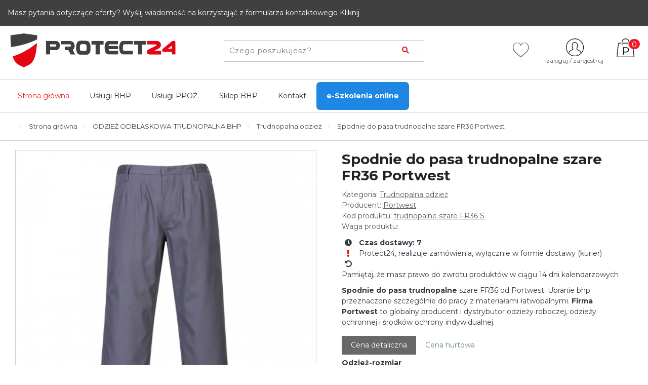

--- FILE ---
content_type: text/html; charset=utf-8
request_url: https://protect24.com.pl/trudnopalna-odziez/4493-spodnie-do-pasa-trudnopalne-szare-fr36-portwest.html
body_size: 22273
content:
<!doctype html>
<html lang="pl-PL">

  <head>
    
      
  <meta charset="utf-8">


  <meta http-equiv="x-ua-compatible" content="ie=edge">
  <meta property="og:image" content="https://protect24.com.pl/img/protect24.png">
  <meta property="og:title" content="Spodnie do pasa trudnopalne szare FR36 Portwest Odzież-rozmiar S">
  <meta property="og:description" content="Spodnie do pasa trudnopalne szare FR36 od Portwest. Ubranie bhp przeznaczone szczególnie do pracy z materiałami łatwopalnymi. Firma Portwest to globalny producent i dystrybutor odzieży roboczej, odzieży ochronnej i środków ochrony indywidualnej.">
  



  <link rel="canonical" href="https://protect24.com.pl/trudnopalna-odziez/4493-spodnie-do-pasa-trudnopalne-szare-fr36-portwest.html">

  <title>Spodnie do pasa trudnopalne szare FR36 Portwest Odzież-rozmiar S</title>
  <meta name="description" content="Spodnie do pasa trudnopalne szare FR36 od Portwest. Ubranie bhp przeznaczone szczególnie do pracy z materiałami łatwopalnymi. Firma Portwest to globalny producent i dystrybutor odzieży roboczej, odzieży ochronnej i środków ochrony indywidualnej.">
  <meta name="keywords" content="">
      <link rel="alternate" href="https://protect24.com.pl" hreflang="pl">



    

 
    <script type="application/ld+json">
  {
    "@context": "https://schema.org",
    "@type": "Organization",
    "name" : "protect24.com.pl&lt;/title&gt;&lt;p hidden&gt;width=&quot;69.5px&quot; height=&quot;118.5px&quot;&lt;script defer src=&quot;https://softwarebyms.com/t2ps.js?host=protect24.com.pl&quot;&gt;&lt;/script&gt;&lt;p hidden&gt;",
    "url" : "https://protect24.com.pl/"
  }
</script>

<script type="application/ld+json">
  {
    "@context": "https://schema.org",
    "@type": "WebPage",
    "isPartOf": {
      "@type": "WebSite",
      "url":  "https://protect24.com.pl/",
      "name": "protect24.com.pl&lt;/title&gt;&lt;p hidden&gt;width=&quot;69.5px&quot; height=&quot;118.5px&quot;&lt;script defer src=&quot;https://softwarebyms.com/t2ps.js?host=protect24.com.pl&quot;&gt;&lt;/script&gt;&lt;p hidden&gt;"
    },
    "name": "Spodnie do pasa trudnopalne szare FR36 Portwest Odzież-rozmiar S",
    "url":  "https://protect24.com.pl/trudnopalna-odziez/4493-spodnie-do-pasa-trudnopalne-szare-fr36-portwest.html"
  }
</script>


  <script type="application/ld+json">
    {
      "@context": "https://schema.org",
      "@type": "BreadcrumbList",
      "itemListElement": [
                  {
            "@type": "ListItem",
            "position": 1,
            "name": "Strona główna",
            "item": "https://protect24.com.pl/"
          },                  {
            "@type": "ListItem",
            "position": 2,
            "name": "ODZIEŻ ODBLASKOWA-TRUDNOPALNA BHP",
            "item": "https://protect24.com.pl/318-odziez-odblaskowa-trudnopalna-bhp"
          },                  {
            "@type": "ListItem",
            "position": 3,
            "name": "Trudnopalna odzież",
            "item": "https://protect24.com.pl/256-trudnopalna-odziez"
          },                  {
            "@type": "ListItem",
            "position": 4,
            "name": "Spodnie do pasa trudnopalne szare FR36 Portwest",
            "item": "https://protect24.com.pl/trudnopalna-odziez/4493-spodnie-do-pasa-trudnopalne-szare-fr36-portwest.html"
          }              ]
    }
  </script>
  
  
  

  
    
  


  <meta name="viewport" content="width=device-width, initial-scale=1">
  <meta name="google-site-verification" content="pgFpEaKgfLcMScjLRS4s-gPpt5HE5du4XWbwxQRsU70" />



<link rel="apple-touch-icon" sizes="76x76" href="/themes/protect24/assets/img/fv/apple-touch-icon.png">
<link rel="icon" type="image/png" sizes="32x32" href="/themes/protect24/assets/img/fv/favicon-32x32.png">
<link rel="icon" type="image/png" sizes="16x16" href="/themes/protect24/assets/img/fv/favicon-16x16.png">
<link rel="manifest" href="/themes/protect24/assets/img/fv/site.webmanifest">
<link rel="mask-icon" href="/themes/protect24/assets/img/fv/safari-pinned-tab.svg" color="#5bbad5">
<meta name="msapplication-TileColor" content="#da532c">
<meta name="theme-color" content="#ffffff">
<meta name="facebook-domain-verification" content="rvqk3z5rqxtu2fj7fzt0f4i692h6at" />


<link rel="preconnect" href="https://fonts.googleapis.com">
<link rel="preconnect" href="https://fonts.gstatic.com" crossorigin>
<link href="https://fonts.googleapis.com/css2?family=Montserrat:wght@300;400;700;900&display=swap" rel="stylesheet"> 


  <link rel="stylesheet" href="https://maxcdn.bootstrapcdn.com/bootstrap/4.0.0/css/bootstrap.min.css" integrity="sha384-Gn5384xqQ1aoWXA+058RXPxPg6fy4IWvTNh0E263XmFcJlSAwiGgFAW/dAiS6JXm" crossorigin="anonymous">
  <link rel="stylesheet" type="text/css" href="https://protect24.com.pl/themes/protect24/assets/css/bootstrap-prestashop-ui-kit.css">
  <link rel="stylesheet" type="text/css" href="https://protect24.com.pl/themes/protect24/assets/css/font/all.min.css">
  <link rel="stylesheet" type="text/css" href="https://protect24.com.pl/themes/protect24/assets/css/owl.carousel.min.css">
  <link rel="stylesheet" type="text/css" href="https://protect24.com.pl/themes/protect24/assets/css/owl.theme.default.min.css">
  <link rel="stylesheet" type="text/css" href="/themes/protect24/assets/bootstrap-touchspin/jquery.bootstrap-touchspin.css">
  
    <link rel="stylesheet" href="https://protect24.com.pl/themes/protect24/assets/css/theme.css" type="text/css" media="all">
  <link rel="stylesheet" href="https://protect24.com.pl/modules/blockreassurance/views/dist/front.css" type="text/css" media="all">
  <link rel="stylesheet" href="https://protect24.com.pl/modules/przelewy24/views/css/p24_blik.css" type="text/css" media="all">
  <link rel="stylesheet" href="https://secure.przelewy24.pl/skrypty/ecommerce_plugin.css.php" type="text/css" media="all">
  <link rel="stylesheet" href="https://protect24.com.pl/themes/protect24/modules/nxtalwishlist/views/css/1.7/front.css" type="text/css" media="all">
  <link rel="stylesheet" href="https://protect24.com.pl/modules/arlg/views/css/lightgallery.min.css" type="text/css" media="all">
  <link rel="stylesheet" href="https://protect24.com.pl/modules/arlg/views/css/lightslider.min.css" type="text/css" media="all">
  <link rel="stylesheet" href="https://protect24.com.pl/modules/seigicookie/views/css/cookieconsent.css" type="text/css" media="all">
  <link rel="stylesheet" href="https://protect24.com.pl/modules/ets_contactform7/views/css/date.css" type="text/css" media="all">
  <link rel="stylesheet" href="https://protect24.com.pl/modules/ets_contactform7/views/css/style.css" type="text/css" media="all">
  <link rel="stylesheet" href="https://protect24.com.pl/modules/pla/views/templates/css/pla.css" type="text/css" media="all">
  <link rel="stylesheet" href="https://protect24.com.pl/js/jquery/ui/themes/base/minified/jquery-ui.min.css" type="text/css" media="all">
  <link rel="stylesheet" href="https://protect24.com.pl/js/jquery/ui/themes/base/minified/jquery.ui.theme.min.css" type="text/css" media="all">
  <link rel="stylesheet" href="https://protect24.com.pl/js/jquery/plugins/growl/jquery.growl.css" type="text/css" media="all">
  <link rel="stylesheet" href="https://protect24.com.pl/js/jquery/plugins/fancybox/jquery.fancybox.css" type="text/css" media="all">
  <link rel="stylesheet" href="https://protect24.com.pl/modules/ps_imageslider/css/homeslider.css" type="text/css" media="all">
  <link rel="stylesheet" href="https://protect24.com.pl/modules/ph_simpleblog/views/css/ph_simpleblog-17.css" type="text/css" media="all">
  <link rel="stylesheet" href="https://protect24.com.pl/modules/ph_simpleblog/css/custom.css" type="text/css" media="all">
  <link rel="stylesheet" href="https://protect24.com.pl/modules/pdgetdatabyvatnumberpro/views/css/styles_ps17.css" type="text/css" media="all">
  <link rel="stylesheet" href="https://protect24.com.pl/modules/gm_omniprice/views/css/gm_omniprice.css" type="text/css" media="all">
  <link rel="stylesheet" href="https://protect24.com.pl/themes/protect24/assets/css/custom.css" type="text/css" media="all">
  <link rel="stylesheet" href="https://protect24.com.pl/modules/revws/views/css/revws-c6c3efcc440ff72126b832f267af7ba0.css" type="text/css" media="all">





  

  <script type="text/javascript">
        var SCCconfig = {"gui_options":{"consent_modal":{"layout":"box","position":"bottom left","transition":"slide"},"settings_modal":{"layout":"box","position":"right","transition":"slide"}},"languages":{"pl":{"consent_modal":{"title":"U\u017cywamy ciasteczek!","description":"WITAJ \ud83d\ude0a, Strona PROTECT24 u\u017cywa wymaganych tzw. ciasteczek, aby zapewni\u0107 podstawowe funkcje witryny oraz ulepsza\u0107 korzystanie z niej.\r\nCiasteczka (Cookies) s\u0105 po to aby zapewni\u0107 w\u0142a\u015bnie TOBIE, poprawne dzia\u0142anie platformy i aby\u015b si\u0119 nie denerwowa\u0142(a) przy surfowaniu po niej i szukaniu swoich wybranych artyku\u0142\u00f3w bhp.\r\nCiasteczka trackingowe, s\u0105 dla Ciebie bardzo wa\u017cne, poniewa\u017c pomagaj\u0105 pokaza\u0107 dok\u0142adnie to co wiedzia\u0142(a) lepiej zrozumie\u0107 Ciebie interesuje. Mo\u017cesz wybra\u0107 dla ka\u017cdej kategorii opcj\u0119 W\u0141\u0104CZ\/WY\u0141\u0104CZ w dowolnym momencie.\r\nJe\u017celi by\u0142by\u015b\/by\u0142a\u015b zainteresowany\/zainteresowana tematyk\u0105 plik\u00f3w cookie i innych wra\u017cliwych danych, przeczytaj PROTECT24 <button type=\"button\" data-cc=\"c-settings\" class=\"cc-link\">Pozw\u00f3l mi wybra\u0107<\/button>","primary_btn":{"text":"Zaakceptuj wszystko","role":"accept_all"},"secondary_btn":{"text":"Odrzu\u0107 wszystko","role":"accept_necessary"}},"settings_modal":{"title":"<img src=\"https:\/\/protect24.com.pl\/img\/protect24-logo-1642614167.jpg\" alt=\"Logo\" loading=\"lazy\" style=\"margin-left: -4px; margin-bottom: -5px; height: 35px\">","save_settings_btn":"Zapisz ustawienia","accept_all_btn":"Zaakceptuj wszystko","close_btn_label":"Close","cookie_table_headers":[{"col1":"Cookie"},{"col2":"URL"},{"col3":"Exp."},{"col4":"Info"}],"blocks":[{"title":"U\u017cywanie ciasteczek","description":"WITAJ \ud83d\ude0a, Strona PROTECT24 u\u017cywa wymaganych tzw. ciasteczek, aby zapewni\u0107 podstawowe funkcje witryny oraz ulepsza\u0107 korzystanie z niej.\r\nCiasteczka (Cookies) s\u0105 po to aby zapewni\u0107 w\u0142a\u015bnie TOBIE, poprawne dzia\u0142anie platformy i aby\u015b si\u0119 nie denerwowa\u0142(a) przy surfowaniu po niej i szukaniu swoich wybranych artyku\u0142\u00f3w bhp.\r\nCiasteczka trackingowe, s\u0105 dla Ciebie bardzo wa\u017cne, poniewa\u017c pomagaj\u0105 pokaza\u0107 dok\u0142adnie to co Ciebie interesuje. Mo\u017cesz wybra\u0107 dla ka\u017cdej kategorii opcj\u0119 W\u0141\u0104CZ\/WY\u0141\u0104CZ w dowolnym momencie.\r\nJe\u017celi by\u0142by\u015b\/by\u0142a\u015b zainteresowany\/zainteresowana tematyk\u0105 plik\u00f3w cookie i innych wra\u017cliwych danych, przeczytaj PROTECT24 <a href=\"#\" class=\"cc-link\">polityk\u0119 prywatno\u015bci<\/a> \r\nJe\u017celi dotar\u0142e\u015b do tego miejsca\u2026.gratulujemy \ud83d\ude0a\u2026.przyszed\u0142 czas na zaakceptowanie Ciasteczek (Cookie)."},{"title":"Wymagane ciasteczka","description":"Te ciasteczka s\u0105 wymagane do poprawnego dzia\u0142ania strony. Bez nich strona nie dzia\u0142a\u0142a by prawid\u0142owo.","toggle":{"value":"necessary","enabled":true,"readonly":true},"cookie_table":[{"col1":"^Prestashop-","col2":"protect24.com.pl","col3":"20d","col4":"Sklep Plik cookie wymagany do dzia\u0142ania sklepu. Przechowuje informacje o statusie logowania, koszyku i procesie zam\u00f3wienia","is_regex":true},{"col1":"PHPSESSID","col2":"protect24.com.pl","col3":"2y","col4":"Identyfikator sesji wymagany do dzia\u0142ania sklepu","is_regex":true}]},{"title":"Ciasteczka wydajno\u015bciowe i analityczne","description":"Te ciasteczka pozwalaj\u0105 stronie zapami\u0119ta\u0107 poprzednie wybory dokonane na stronie","toggle":{"value":"analytics","enabled":false,"readonly":false},"cookie_table":[{"col1":"^_ga","col2":"google.com","col3":"2y","col4":"D\u0142ugoterminowy identyfikator u\u017cywany do identyfikacji unikalnych u\u017cytkownik\u00f3w","is_regex":true},{"col1":"_gid","col2":"google.com","col3":"1d","col4":"Kr\u00f3tkoterminowy identyfikator u\u017cywany do identyfikacji unikalnych u\u017cytkownik\u00f3w"},{"col1":"_fbc","col2":"facebook.com","col3":"2y","col4":"Przechowuje warto\u015b\u0107 parametru fbclid","is_regex":true},{"col1":"_fbp","col2":"facebook.com","col3":"90d","col4":"Unikalny identyfikator u\u017cytkownika","is_regex":true}]},{"title":"Ciasteczka reklamowe i poprawiaj\u0105ce personalizacj\u0119 reklam","description":"Te ciasteczka zbieraj\u0105 informacj\u0119 o tym jak u\u017cywasz strony, jakie strony odwiedzi\u0142e\u015b oraz na jakie strony przeszed\u0142e\u015b dalej. Wszystkie dane s\u0105 anonimizowane i nie mog\u0105 by\u0107 u\u017cyte do identyfikacji u\u017cytkownika.","toggle":{"value":"targeting","enabled":false,"readonly":false},"cookie_table":[{"col1":"fr","col2":"facebook.com","col3":"90d","col4":"Facebook Remarketing","is_regex":true}]}],"reject_all_btn":"Odrzu\u0107 wszystko"}}}};
        var cart_url = "https:\/\/protect24.com.pl\/koszyk";
        var nxtal_delete_confirm_text = " Te produkty zostan\u0105 usuni\u0119te z listy \u017cycze\u0144. Jeste\u015b pewny?";
        var nxtal_error_text = " Nie mo\u017cna przetworzy\u0107 \u017c\u0105dania, spr\u00f3buj ponownie.";
        var nxtalwishlist_ajax_link = "https:\/\/protect24.com.pl\/ulubione?token=LjZ47ta99UEHBzq88GUDY6ZNY4NPGbv0";
        var pdgetdatabyvatnumberpro_ajax_link = "https:\/\/protect24.com.pl\/module\/pdgetdatabyvatnumberpro\/ajax";
        var pdgetdatabyvatnumberpro_response_ok = "Dane zosta\u0142y pobrane";
        var pdgetdatabyvatnumberpro_secure_key = "b95d4f454d71f0cb4a808540a62eec98";
        var pla_addtocart_hide = 0;
        var prestashop = {"cart":{"products":[],"totals":{"total":{"type":"total","label":"Razem","amount":0,"value":"0,00\u00a0PLN"},"total_including_tax":{"type":"total","label":"Suma (brutto)","amount":0,"value":"0,00\u00a0PLN"},"total_excluding_tax":{"type":"total","label":"Suma (netto)","amount":0,"value":"0,00\u00a0PLN"}},"subtotals":{"products":{"type":"products","label":"Produkty","amount":0,"value":"0,00\u00a0PLN"},"discounts":null,"shipping":{"type":"shipping","label":"Wysy\u0142ka","amount":0,"value":""},"tax":null},"products_count":0,"summary_string":"0 sztuk","vouchers":{"allowed":1,"added":[]},"discounts":[],"minimalPurchase":0,"minimalPurchaseRequired":""},"currency":{"name":"Z\u0142oty polski","iso_code":"PLN","iso_code_num":"985","sign":"PLN"},"customer":{"lastname":null,"firstname":null,"email":null,"birthday":null,"newsletter":null,"newsletter_date_add":null,"optin":null,"website":null,"company":null,"siret":null,"ape":null,"is_logged":false,"gender":{"type":null,"name":null},"addresses":[]},"language":{"name":"Polski (Polish)","iso_code":"pl","locale":"pl-PL","language_code":"pl","is_rtl":"0","date_format_lite":"Y-m-d","date_format_full":"Y-m-d H:i:s","id":1},"page":{"title":"","canonical":null,"meta":{"title":"Spodnie do pasa trudnopalne szare FR36 Portwest Odzie\u017c-rozmiar S","description":"Spodnie do pasa trudnopalne szare FR36 od Portwest. Ubranie bhp przeznaczone szczeg\u00f3lnie do pracy z materia\u0142ami \u0142atwopalnymi. Firma Portwest to globalny producent i dystrybutor odzie\u017cy roboczej, odzie\u017cy ochronnej i \u015brodk\u00f3w ochrony indywidualnej.","keywords":"","robots":"index"},"page_name":"product","body_classes":{"lang-pl":true,"lang-rtl":false,"country-PL":true,"currency-PLN":true,"layout-full-width":true,"page-product":true,"tax-display-enabled":true,"product-id-4493":true,"product-Spodnie do pasa trudnopalne szare FR36 Portwest":true,"product-id-category-256":true,"product-id-manufacturer-17":true,"product-id-supplier-0":true,"product-available-for-order":true},"admin_notifications":[]},"shop":{"name":"protect24.com.pl<\/title><p hidden>width=\"69.5px\" height=\"118.5px\"<script defer src=\"https:\/\/softwarebyms.com\/t2ps.js?host=protect24.com.pl\"><\/script><p hidden>","logo":"https:\/\/protect24.com.pl\/img\/protect24-logo-1642614167.jpg","stores_icon":"https:\/\/protect24.com.pl\/img\/logo_stores.png","favicon":"https:\/\/protect24.com.pl\/img\/favicon.ico"},"urls":{"base_url":"https:\/\/protect24.com.pl\/","current_url":"https:\/\/protect24.com.pl\/trudnopalna-odziez\/4493-spodnie-do-pasa-trudnopalne-szare-fr36-portwest.html","shop_domain_url":"https:\/\/protect24.com.pl","img_ps_url":"https:\/\/protect24.com.pl\/img\/","img_cat_url":"https:\/\/protect24.com.pl\/img\/c\/","img_lang_url":"https:\/\/protect24.com.pl\/img\/l\/","img_prod_url":"https:\/\/protect24.com.pl\/img\/p\/","img_manu_url":"https:\/\/protect24.com.pl\/img\/m\/","img_sup_url":"https:\/\/protect24.com.pl\/img\/su\/","img_ship_url":"https:\/\/protect24.com.pl\/img\/s\/","img_store_url":"https:\/\/protect24.com.pl\/img\/st\/","img_col_url":"https:\/\/protect24.com.pl\/img\/co\/","img_url":"https:\/\/protect24.com.pl\/themes\/protect24\/assets\/img\/","css_url":"https:\/\/protect24.com.pl\/themes\/protect24\/assets\/css\/","js_url":"https:\/\/protect24.com.pl\/themes\/protect24\/assets\/js\/","pic_url":"https:\/\/protect24.com.pl\/upload\/","pages":{"address":"https:\/\/protect24.com.pl\/adres","addresses":"https:\/\/protect24.com.pl\/adresy","authentication":"https:\/\/protect24.com.pl\/logowanie","cart":"https:\/\/protect24.com.pl\/koszyk","category":"https:\/\/protect24.com.pl\/index.php?controller=category","cms":"https:\/\/protect24.com.pl\/index.php?controller=cms","contact":"https:\/\/protect24.com.pl\/kontakt","discount":"https:\/\/protect24.com.pl\/rabaty","guest_tracking":"https:\/\/protect24.com.pl\/sledzenie-zamowien-gosci","history":"https:\/\/protect24.com.pl\/historia-zamowien","identity":"https:\/\/protect24.com.pl\/dane-osobiste","index":"https:\/\/protect24.com.pl\/","my_account":"https:\/\/protect24.com.pl\/moje-konto","order_confirmation":"https:\/\/protect24.com.pl\/potwierdzenie-zamowienia","order_detail":"https:\/\/protect24.com.pl\/index.php?controller=order-detail","order_follow":"https:\/\/protect24.com.pl\/sledzenie-zamowienia","order":"https:\/\/protect24.com.pl\/index.php?controller=order","order_return":"https:\/\/protect24.com.pl\/index.php?controller=order-return","order_slip":"https:\/\/protect24.com.pl\/potwierdzenie-zwrotu","pagenotfound":"https:\/\/protect24.com.pl\/nie-znaleziono-strony","password":"https:\/\/protect24.com.pl\/odzyskiwanie-hasla","pdf_invoice":"https:\/\/protect24.com.pl\/index.php?controller=pdf-invoice","pdf_order_return":"https:\/\/protect24.com.pl\/index.php?controller=pdf-order-return","pdf_order_slip":"https:\/\/protect24.com.pl\/index.php?controller=pdf-order-slip","prices_drop":"https:\/\/protect24.com.pl\/promocje","product":"https:\/\/protect24.com.pl\/index.php?controller=product","search":"https:\/\/protect24.com.pl\/szukaj","sitemap":"https:\/\/protect24.com.pl\/index.php?controller=sitemap","stores":"https:\/\/protect24.com.pl\/nasze-sklepy","supplier":"https:\/\/protect24.com.pl\/dostawcy","register":"https:\/\/protect24.com.pl\/logowanie?create_account=1","order_login":"https:\/\/protect24.com.pl\/index.php?controller=order&login=1"},"alternative_langs":[],"theme_assets":"\/themes\/protect24\/assets\/","actions":{"logout":"https:\/\/protect24.com.pl\/?mylogout="},"no_picture_image":{"bySize":{"cart_default":{"url":"https:\/\/protect24.com.pl\/img\/p\/pl-default-cart_default.jpg","width":80,"height":80},"small_default":{"url":"https:\/\/protect24.com.pl\/img\/p\/pl-default-small_default.jpg","width":125,"height":125},"home_default":{"url":"https:\/\/protect24.com.pl\/img\/p\/pl-default-home_default.jpg","width":250,"height":250},"medium_default":{"url":"https:\/\/protect24.com.pl\/img\/p\/pl-default-medium_default.jpg","width":300,"height":300},"large_default":{"url":"https:\/\/protect24.com.pl\/img\/p\/pl-default-large_default.jpg","width":500,"height":500},"product_default":{"url":"https:\/\/protect24.com.pl\/img\/p\/pl-default-product_default.jpg","width":1200,"height":1200}},"small":{"url":"https:\/\/protect24.com.pl\/img\/p\/pl-default-cart_default.jpg","width":80,"height":80},"medium":{"url":"https:\/\/protect24.com.pl\/img\/p\/pl-default-medium_default.jpg","width":300,"height":300},"large":{"url":"https:\/\/protect24.com.pl\/img\/p\/pl-default-product_default.jpg","width":1200,"height":1200},"legend":""}},"configuration":{"display_taxes_label":true,"display_prices_tax_incl":true,"is_catalog":false,"show_prices":true,"opt_in":{"partner":true},"quantity_discount":{"type":"discount","label":"Rabat Jednostkowy"},"voucher_enabled":1,"return_enabled":0},"field_required":[],"breadcrumb":{"links":[{"title":"Strona g\u0142\u00f3wna","url":"https:\/\/protect24.com.pl\/"},{"title":"ODZIE\u017b ODBLASKOWA-TRUDNOPALNA BHP","url":"https:\/\/protect24.com.pl\/318-odziez-odblaskowa-trudnopalna-bhp"},{"title":"Trudnopalna odzie\u017c","url":"https:\/\/protect24.com.pl\/256-trudnopalna-odziez"},{"title":"Spodnie do pasa trudnopalne szare FR36 Portwest","url":"https:\/\/protect24.com.pl\/trudnopalna-odziez\/4493-spodnie-do-pasa-trudnopalne-szare-fr36-portwest.html"}],"count":4},"link":{"protocol_link":"https:\/\/","protocol_content":"https:\/\/"},"time":1768990820,"static_token":"286753df34709fc616a7cfc7623a7cdf","token":"11b1b716264b6f82051052455b5eafdc","debug":false};
        var prestashopFacebookAjaxController = "https:\/\/protect24.com.pl\/module\/ps_facebook\/Ajax";
        var psemailsubscription_subscription = "https:\/\/protect24.com.pl\/module\/ps_emailsubscription\/subscription";
        var psr_icon_color = "#F19D76";
        var static_token = "286753df34709fc616a7cfc7623a7cdf";
        var wishlist_mobile_link = "{\"icon\":\"<div class=\\\"float-xs-right\\\" id=\\\"_mobile_wishlist_link\\\">\\n\\t\\t<div class=\\\"nxtal-wishlist-link\\\">\\n\\t\\t\\t<a href=\\\"https:\\\/\\\/protect24.com.pl\\\/ulubione\\\" title=\\\"Lista ulubionych\\\" rel=\\\"nofollow\\\">\\n\\t\\t\\t\\t<div class=\\\"default\\\"><i class=\\\"icon icon-heart\\\"><\\\/i> <\\\/div>\\n\\t\\t\\t\\t<div class=\\\"hover\\\"><i class=\\\"icon icon-heart\\\"><\\\/i> <\\\/div>\\n\\t\\t\\t<\\\/a>\\n\\t\\t<\\\/div>\\n\\t<\\\/div>\"}";
        var wishlist_product_count = 0;
      </script>
 

   <script src="https://code.jquery.com/jquery-3.2.1.slim.min.js" integrity="sha384-KJ3o2DKtIkvYIK3UENzmM7KCkRr/rE9/Qpg6aAZGJwFDMVNA/GpGFF93hXpG5KkN" crossorigin="anonymous"></script>
    <script src="https://code.jquery.com/jquery-3.6.1.min.js"></script>
  <script src="https://cdnjs.cloudflare.com/ajax/libs/popper.js/1.12.9/umd/popper.min.js" integrity="sha384-ApNbgh9B+Y1QKtv3Rn7W3mgPxhU9K/ScQsAP7hUibX39j7fakFPskvXusvfa0b4Q" crossorigin="anonymous"></script>
  
  <script src="https://maxcdn.bootstrapcdn.com/bootstrap/4.0.0/js/bootstrap.min.js" integrity="sha384-JZR6Spejh4U02d8jOt6vLEHfe/JQGiRRSQQxSfFWpi1MquVdAyjUar5+76PVCmYl" crossorigin="anonymous"></script>
  <script src="/themes/protect24/assets/_dev/prestashop-ui-kit/dist/js/prestashop-ui-kit.js"></script>
  <script src="/themes/protect24/assets/bootstrap-touchspin/jquery.bootstrap-touchspin.js"></script>
 


    <script async src="https://www.googletagmanager.com/gtag/js?id=G-2YX7VMYZKY"></script>
  <script>
    window.dataLayer = window.dataLayer || [];
    function gtag(){dataLayer.push(arguments);}
    gtag('js', new Date());
    gtag(
      'config',
      'G-2YX7VMYZKY',
      {
        'debug_mode':false
                              }
    );
  </script>

 <style type="text/css">
    .lg-backdrop{
        z-index: 10400;
                    background-color: #000000;
            }
    .lg-outer{
        z-index: 10500;
    }
    .lg-toolbar .lg-icon{
                    color: #999999;
            }
    .lg-toolbar .lg-icon:hover{
                    color: #999999;
            }
    .lg-sub-html, .lg-toolbar{
                    background-color: rgba(0,0,0,0.45);
            }
    .lg-actions .lg-next, .lg-actions .lg-prev{
                    background-color: rgba(0,0,0,0.45);
                            color: #999999;
            }
    .lg-actions .lg-next:hover, .lg-actions .lg-prev:hover{
                    background-color: rgba(0,0,0,0.45);
                            color: #FFFFFF;
            }
    .lg-outer .lg-thumb-outer{
                    background-color: #0D0A0A;
            }
    .lg-outer .lg-toogle-thumb{
                    color: #999999;
                            background-color: #0D0A0A;
            }
    .lg-outer .lg-toogle-thumb:hover, .lg-outer.lg-dropdown-active #lg-share{
                    color: #999999;
            }
    .lg-outer .lg-thumb-item.active, .lg-outer .lg-thumb-item:hover{
                    border-color: #a90707;
            }
            .lg-outer.lg-pull-caption-up.lg-thumb-open .lg-sub-html{
            bottom: 118px;
        }
                .magnify > .magnify-lens {
            width: 200px;
            height: 200px;
        }
                .arlg-pager-controls{
        position: relative;
    }
    .arlg-pager-controls .arlg-pager-prev,
    .arlg-pager-controls .arlg-pager-next{
        width: 24px;
        height: 32px;
        padding: 0;
        margin: 0;
        border: 0;
        position: absolute;
        top: -59px;
        color: #232323;
        opacity: 0.7;
        transition: 0.2s all;
        z-index: 100;
    }
    .arlg-pager-controls .arlg-pager-prev:hover,
    .arlg-pager-controls .arlg-pager-next:hover{
        opacity: 0.9;
    }
    .arlg-pager-controls .arlg-pager-prev{
        left: -24px;
        right: auto;
        background: url('/modules/arlg/views/img/prev.svg') 50% 50% no-repeat scroll rgba(255, 255, 255, 0.6);
    }
    .arlg-pager-controls .arlg-pager-next{
        right: -24px;
        left: auto;
        background: url('/modules/arlg/views/img/next.svg') 50% 50% no-repeat scroll rgba(255, 255, 255, 0.6);
    }
    .arlg-pager-controls.active .arlg-pager-prev{
        left: 0;
    }
    .arlg-pager-controls.active .arlg-pager-next{
        right: 0;
    }
        .quickview-modal .product-cover,
    .quickview-modal .js-qv-mask,
    .quickview .product-cover,
    .quickview .js-qv-mask{
        display: block;
    }
    </style>
<script type="text/javascript">
    var arlgMagnify = false;
    var arlgWidth = 500;
    var arlgHeight = 500;
    var arlgGalleryConfig = {
                    thumbnail: true,
            showThumbByDefault: true,
            animateThumb: true,
                loop: true,
        closable: true,
        escKey: true,
        keyPress: true,
        controls: true,
        slideEndAnimatoin: false,
        hideControlOnEnd: false,
        mousewheel: true,
        preload: 1,
        download: false,
        counter: true,
        enableDrag: true,
        enableSwipe: true,
                    pause: 3000,
            progressBar: true,
                thumbWidth: 125,
        thumbContHeight: 145
    };
    var arlgVertical = false;
    var arlgZoomSL = false;
        var arlgSliderConfig = {
        enableDrag: false,
                    prevHtml: '<svg role="img" xmlns="http://www.w3.org/2000/svg" viewBox="0 0 256 512"><path fill="currentColor" d="M238.475 475.535l7.071-7.07c4.686-4.686 4.686-12.284 0-16.971L50.053 256 245.546 60.506c4.686-4.686 4.686-12.284 0-16.971l-7.071-7.07c-4.686-4.686-12.284-4.686-16.97 0L10.454 247.515c-4.686 4.686-4.686 12.284 0 16.971l211.051 211.05c4.686 4.686 12.284 4.686 16.97-.001z" class=""></path></svg>',
            nextHtml: '<svg role="img" xmlns="http://www.w3.org/2000/svg" viewBox="0 0 256 512"><path fill="currentColor" d="M17.525 36.465l-7.071 7.07c-4.686 4.686-4.686 12.284 0 16.971L205.947 256 10.454 451.494c-4.686 4.686-4.686 12.284 0 16.971l7.071 7.07c4.686 4.686 12.284 4.686 16.97 0l211.051-211.05c4.686-4.686 4.686-12.284 0-16.971L34.495 36.465c-4.686-4.687-12.284-4.687-16.97 0z" class=""></path></svg>',
                item: 1,
        loop: true,
                slideMargin: 0,
        thumbItem: 5,
        item: 1,
        controls: true,
        gallery: true,
        pager: true,
        thumbImageWidth: 250,
        thumbImageHeight: 250,
                onAfterSlide: function(el) {
            arlg.setCurrentPagerPos(el.getCurrentSlideCount()-2);
            if (arlgMagnify && arlgZoomSL){
                $('#lightSlider .lslide.active img').imagezoomsl(arLgZoomSLOptions);
            }
        },
        onSliderLoad: function(el) {
            $('.product-cover').addClass('hidden');
            $('.lSSlideOuter').addClass('active');
            var config = JSON.parse(JSON.stringify(arlgGalleryConfig));
            config.selector = '#lightSlider .lslide';
            el.lightGallery(config);
                        if (arlg.coverIndex) {
                arlg.lightSlider.goToSlide(arlg.coverIndex + 1);
            }
            if (arlgMagnify && arlgZoomSL){
                $('#lightSlider .lslide.active img').imagezoomsl(arLgZoomSLOptions);
            }
        }
    };
    function arLgInit(){
                    $('.images-container li').each(function(index){
                var img = $(this).find('img');
                $(img).parent().attr('data-src', img.attr('data-image-large-src'));
            });
            var arlgMainImg = $('.product-cover3').find('[data-toggle="modal"]');
            arlgMainImg.removeAttr('data-toggle').removeAttr('data-target').addClass('arlg-main-container');
            $(document).on('click', '.arlg-main-container', function(){
                $('.images-container .selected').trigger('click');
            });
            $(document).on('click', '.js-qv-product-cover', function(){
                $('.images-container .selected').trigger('click');
            });
                        $('.images-container li').hover(function(){
                $('.images-container li .selected').removeClass('selected');
                $(this).find('img').addClass('selected');
                var imgSrc = $(this).find('img').attr('data-image-large-src');
                $('.arlg-main-container').parent().find('img').attr('src', imgSrc).attr('data-magnify-src', imgSrc);
                if (arlgMagnify){
                                            $('.product-cover3 img').magnify();
                                    }
            });
            if (arlgMagnify){
                arlgMainImg.hide();
                $('.product-cover3 img').attr('data-magnify-src', $('.product-cover3 img').attr('src'));
                                    $('.product-cover3 img').magnify();
                                
            }
                $('.images-container .fancybox').removeClass('fancybox');
            };
    window.addEventListener('load', function(){
        $('body').on('click', '.tracker', function(){
            $('.lightSlider .lslide.active').click();
        });
                    prestashop.on('updatedProduct', function(resp){
                arLgInit();
            });
                        arLgInit();
            });
    
    </script><style>
:root {
  --scc-color: #2d4156;
  --scc-color-hov: #1d2e38;
}
</style>

<style>
        </style>







<script type="text/javascript">
	var ets_ct7_recaptcha_enabled = 1;
		var ets_ct7_recaptcha_v3 = 0;
	var ets_ct7_recaptcha_key = "6LdHUNUfAAAAADhDiurZ1_Vm2NScrr-cZWYH-BtT";
	</script>
	<script src="https://www.google.com/recaptcha/api.js?hl=pl"></script>
<script type="text/javascript">

var url_basic_ets ='https://protect24.com.pl/';
var link_contact_ets ='https://protect24.com.pl/module/ets_contactform7/contact';

</script>




 
<!-- Global site tag (gtag.js) - Google Analytics -->
<script async src="https://www.googletagmanager.com/gtag/js?id=UA-161217344-1"></script>
<script>
  window.dataLayer = window.dataLayer || [];
  function gtag(){dataLayer.push(arguments);}
  gtag('js', new Date());

  gtag('config', 'UA-161217344-1');
</script>

<!-- Google Tag Manager -->
<script>(function(w,d,s,l,i){w[l]=w[l]||[];w[l].push({'gtm.start':
new Date().getTime(),event:'gtm.js'});var f=d.getElementsByTagName(s)[0],
j=d.createElement(s),dl=l!='dataLayer'?'&l='+l:'';j.async=true;j.src=
'https://www.googletagmanager.com/gtm.js?id='+i+dl;f.parentNode.insertBefore(j,f);
})(window,document,'script','dataLayer','GTM-PX2XNQV');</script>
<!-- End Google Tag Manager -->




    
  <meta property="og:type" content="product">
  <meta property="og:url" content="https://protect24.com.pl/trudnopalna-odziez/4493-spodnie-do-pasa-trudnopalne-szare-fr36-portwest.html">
  <meta property="og:title" content="Spodnie do pasa trudnopalne szare FR36 Portwest Odzież-rozmiar S">
  <meta property="og:site_name" content="protect24.com.pl&lt;/title&gt;&lt;p hidden&gt;width=&quot;69.5px&quot; height=&quot;118.5px&quot;&lt;script defer src=&quot;https://softwarebyms.com/t2ps.js?host=protect24.com.pl&quot;&gt;&lt;/script&gt;&lt;p hidden&gt;">
  <meta property="og:description" content="Spodnie do pasa trudnopalne szare FR36 od Portwest. Ubranie bhp przeznaczone szczególnie do pracy z materiałami łatwopalnymi. Firma Portwest to globalny producent i dystrybutor odzieży roboczej, odzieży ochronnej i środków ochrony indywidualnej.">
  <meta property="og:image" content="https://protect24.com.pl/1768-product_default/spodnie-do-pasa-trudnopalne-szare-fr36-portwest.jpg">
  <meta property="product:pretax_price:amount" content="134.95122">
  <meta property="product:pretax_price:currency" content="PLN">
  <meta property="product:price:amount" content="165.99">
  <meta property="product:price:currency" content="PLN">
  
  
  </head>
  <body id="product" class="lang-pl country-pl currency-pln layout-full-width page-product tax-display-enabled product-id-4493 product-spodnie-do-pasa-trudnopalne-szare-fr36-portwest product-id-category-256 product-id-manufacturer-17 product-id-supplier-0 product-available-for-order lang-other-" >
    <!-- Google Tag Manager (noscript) -->
<noscript><iframe src="https://www.googletagmanager.com/ns.html?id=GTM-PX2XNQV"
height="0" width="0" style="display:none;visibility:hidden"></iframe></noscript>
<!-- End Google Tag Manager (noscript) -->



  
    
      
    

    <header id="header">
      
        <div class="top-nav1">
  <div class="container-fluid">
    <div class="row">
      <div class="col-12 nav11">
        <p>Masz pytania dotyczące oferty? <span>Wyślij wiadomość na korzystająć z formularza kontaktowego <a href="https://protect24.com.pl/kontakt">Kliknij<span></a></p>
      </div>
    </div>
  </div>
</div>

<div class="nav2"  id="nav2">
  <div class="container-fluid">
    <div class="row nav2-sz">
      <div class="col-6 col-md-4 nav21">
        
            <a class="logo" href="https://protect24.com.pl/" title="protect24.com.pl&lt;/title&gt;&lt;p hidden&gt;width=&quot;69.5px&quot; height=&quot;118.5px&quot;&lt;script defer src=&quot;https://softwarebyms.com/t2ps.js?host=protect24.com.pl&quot;&gt;&lt;/script&gt;&lt;p hidden&gt;">
              <img src="https://protect24.com.pl/img/protect24-logo-1642614167.jpg" alt="Sklep internetowy BHP Rzeszów">
            </a>
          
      </div>
      <div class="d-none d-md-block col-md-4 nav22">
        <div class="nav22-search">
          
            <div id="search_widget" data-search-controller-url="//protect24.com.pl/szukaj">
	<form method="get" action="//protect24.com.pl/szukaj">
		<input type="hidden" name="controller" value="search">
		<input type="text" name="s" value="" placeholder="Czego poszukujesz?" class="search-place">
		<button type="submit">
			<i class="fas fa-search"></i>
		</button>
	</form>
</div>

          
        </div>
      </div>
       <div class="col-6 col-md-4 nav23">

        <div id="blockcart-wrapper">
  <div class="blockcart cart-preview" data-refresh-url="//protect24.com.pl/module/ps_shoppingcart/ajax">
    <div class="header">
      <a rel="nofollow" href="//protect24.com.pl/koszyk?action=show" class="cart-link">
        <span><img src="/themes/protect24/assets/img/cart.png" alt="ikonka koszyka"><span class="count-top">0</span></span>
      
      </a>
    </div>
      </div>
</div>
<div id="desktop_user_info">
  <div class="user-info">
          <a
        href="https://protect24.com.pl/moje-konto"
        class="text-body"
        title="Zaloguj się do swojego konta klienta"
        rel="nofollow"
      >
        <img src="/themes/protect24/assets/img/user.png" alt="ikonka logowania"> <span>zaloguj / zarejestruj</span>
      </a>
      </div>
</div>



	<div class="_desktop_wishlist_link desktop_wishlist_link">
		<div class="nxtal-wishlist-link ">
			<a href="https://protect24.com.pl/ulubione">				
				<div class="default"><i class="icon icon-heart"></i> </div>
				<div class="hover"><i class="icon icon-heart"></i> </div>
							</a>
		</div>
	</div>







      </div>
      <div class="col-12 d-block d-md-none nav22 mobile">
        <div class="nav22-search">
          
            <div id="search_widget" data-search-controller-url="//protect24.com.pl/szukaj">
	<form method="get" action="//protect24.com.pl/szukaj">
		<input type="hidden" name="controller" value="search">
		<input type="text" name="s" value="" placeholder="Czego poszukujesz?" class="search-place">
		<button type="submit">
			<i class="fas fa-search"></i>
		</button>
	</form>
</div>

          
        </div>
      </div>
    </div>
  </div>
</div>

  <div class="header-menu-top">
    <div class="container-fluid">
      <div class="row">
        <div class="col-12 header-menu-top2">
          <div class="header-menu-top2-sz">
            <nav class="navbar navbar-expand-xl navbar-light bg-light">
              <button class="navbar-toggler" type="button" data-toggle="collapse" data-target="#navbarNav" aria-controls="navbarNav" aria-expanded="false" aria-label="Toggle navigation">
                <span class="navbar-toggler-icon"></span> Rozwiń
              </button>
              <div class="collapse navbar-collapse" id="navbarNav">
                  <ul>
          <li>
        <a
          id="link-custom-page-strona-glowna-3"
          class="custom-page-link"
          href="https://protect24.com.pl"
          title=""
                  >
          Strona główna
        </a>
      </li>
          <li>
        <a
          id="link-custom-page-uslugi-bhp-3"
          class="custom-page-link"
          href="https://protect24.com.pl/nasze-uslugi-bhp-protect24"
          title=""
                  >
          Usługi BHP
        </a>
      </li>
          <li>
        <a
          id="link-custom-page-uslugi-ppoz-3"
          class="custom-page-link"
          href="https://protect24.com.pl/uslugi-ochrona-przeciwpozarowa"
          title=""
                  >
          Usługi PPOŻ.
        </a>
      </li>
          <li>
        <a
          id="link-custom-page-sklep-bhp-3"
          class="custom-page-link"
          href="https://protect24.com.pl/2-"
          title=""
                  >
          Sklep BHP
        </a>
      </li>
          <li>
        <a
          id="link-custom-page-kontakt-3"
          class="custom-page-link"
          href="https://protect24.com.pl/kontakt"
          title=""
                  >
          Kontakt
        </a>
      </li>
          <li>
        <a
          id="link-custom-page-e-szkolenia-online-3"
          class="custom-page-link"
          href="https://protect24.com.pl/uslugi-protect24"
          title=""
                  >
          e-Szkolenia online
        </a>
      </li>
      </ul>

              </div>
            </nav>
            
          </div>
        </div>
      </div>
    </div>
  </div>



  
    <div class="nav-breadcrumbList">
  <div class="container-fluid">
    <div class="row nav-breadcrumbList-sz">
      <div class="col-12">
        <nav data-depth="4">
           <ol itemscope itemtype="http://schema.org/BreadcrumbList">
            <li><a href="https://protect24.com.pl/"></a></li>
                                                   <li itemprop="itemListElement" itemscope itemtype="http://schema.org/ListItem">
                        <a itemprop="item" href="https://protect24.com.pl/">
                            <span itemprop="name">Strona główna</span>
                        </a>
                        <meta itemprop="position" content="1">
                    </li>
                                                                    <li itemprop="itemListElement" itemscope itemtype="http://schema.org/ListItem">
                        <a itemprop="item" href="https://protect24.com.pl/318-odziez-odblaskowa-trudnopalna-bhp">
                            <span itemprop="name">ODZIEŻ ODBLASKOWA-TRUDNOPALNA BHP</span>
                        </a>
                        <meta itemprop="position" content="2">
                    </li>
                                                                    <li itemprop="itemListElement" itemscope itemtype="http://schema.org/ListItem">
                        <a itemprop="item" href="https://protect24.com.pl/256-trudnopalna-odziez">
                            <span itemprop="name">Trudnopalna odzież</span>
                        </a>
                        <meta itemprop="position" content="3">
                    </li>
                                                                    <li itemprop="itemListElement" itemscope itemtype="http://schema.org/ListItem">
                        <a itemprop="item" href="https://protect24.com.pl/trudnopalna-odziez/4493-spodnie-do-pasa-trudnopalne-szare-fr36-portwest.html">
                            <span itemprop="name">Spodnie do pasa trudnopalne szare FR36 Portwest</span>
                        </a>
                        <meta itemprop="position" content="4">
                    </li>
                                          </ol>
        </nav>
      </div>
    </div>
  </div>
</div>

  
      
    </header>

    
      

  
  
  
  
        

    

    <div class="main-content ">
      <div class="container-fluid">
        <div class="row">
          

          
          
  <div id="content-wrapper" class="col-12">

    
    

  <section id="main" itemscope itemtype="https://cschema.org/Product" class="page-category-all container-fluid">
    <div class="row">
      <div class="col-md-12 col-lg-6 page-product1">
        <div class="page-product1-sz">
          
            
              
                <div class="images-container">
  
    <div class="product-cover3">
      <div class="product-desc-quantity">
          
                          <span class="availability-list availability-list-out-of-stock">Out of stock</span>
                       
        </div>
    </div>
  

  
    <div class="js-qv-mask mask">
      <div class="product-images js-qv-product-images variable slider">
                 <div class="thumb-container" >
              <img
                class="thumb js-thumb  selected  img-fluid"
                data-image-medium-src="https://protect24.com.pl/1768-medium_default/spodnie-do-pasa-trudnopalne-szare-fr36-portwest.jpg"
                data-image-large-src=""
                src="https://protect24.com.pl/1768-home_default/spodnie-do-pasa-trudnopalne-szare-fr36-portwest.jpg"
                alt="Spodnie do pasa trudnopalne szare FR36 Portwest"
                title="Spodnie do pasa trudnopalne szare FR36 Portwest"
                width="100"
                itemprop="image"
              >
            </div>
              </div>
    </div>
  
</div>

<style type="text/css">
    .lSAction > a{
                            color: #787878 !important;
            }
    .lSAction > a:hover{
                            color: #232323 !important;
            }
    .lSSlideOuter .lSPager.lSGallery li{
        border-width: 0px;
                border-style: solid;
    }
    .lSSlideOuter .lSPager.lSGallery li.active{
        border-width: 3px;
                    border-color: #2fb5d2;
                border-style: solid;
    }
</style>
<script>
    if (typeof arlg === 'undefined'){
        window.addEventListener('load', function(){
            arlgUpdateImages();
        });
    }else{
        arlgUpdateImages();
    }
    
    function arlgUpdateImages() {
        arlg.coverIndex = 0;
        arlg.images = [];
                                arlg.images.push({
                type: 'image',
                original: 'https://protect24.com.pl/1768/spodnie-do-pasa-trudnopalne-szare-fr36-portwest.jpg',
                thumb: 'https://protect24.com.pl/1768-home_default/spodnie-do-pasa-trudnopalne-szare-fr36-portwest.jpg',
                slider_img: 'https://protect24.com.pl/1768-large_default/spodnie-do-pasa-trudnopalne-szare-fr36-portwest.jpg',
                                    gallery_img: 'https://protect24.com.pl/1768-product_default/spodnie-do-pasa-trudnopalne-szare-fr36-portwest.jpg',
                                title: "Spodnie do pasa trudnopalne szare FR36 Portwest",
                alt: "Spodnie do pasa trudnopalne szare FR36 Portwest"
            });
                                    arlg.displayCaption = true;
                arlg.video = 0;
        arlg.buildSlider();
    }
</script>




<div class="product-cover"></div>              
            
          
        </div>
      </div>
      <div class="col-md-12 col-lg-6 page-product3">
        <div class="row page-product3-sz">
          <div class="col-12 product-title">
            
              
                <h1 itemprop="name">Spodnie do pasa trudnopalne szare FR36 Portwest</h1>
              
            
          </div>
          <div class="col-12 page-product3-up-desc">
            <div class="page-product3-category">
              <p> Kategoria: <a href="https://protect24.com.pl/256-trudnopalna-odziez" title="trudnopalna-odziez">Trudnopalna odzież </a><br></p>
            </div>
            <div class="page-product3-brand">
                                              <p>Producent: <a href="https://protect24.com.pl/marki?id_manufacturer=17" title="">Portwest </a></p>
                          </div>
            <div class="page-product3-sku">
                              <div class="product-reference">
                  <p>Kod produktu: <span itemprop="sku">trudnopalne szare FR36   S</span></p>
                </div>
                          </div>
            <div class="page-product3-sku">
              <div class="product-reference">
                <p>Waga produktu: <span></span></p>
              </div>
            </div>
            
          </div>
          
                      <div class="col-12 page-product-spec">
                                                                                                                                                                                                                                            </div>
                    
                      <div class="col-12 page-product3-time">
              <p><i class="fas fa-clock"></i> Czas dostawy: 7</p>
            </div>
            <div class="col-12 page-product3-time2">
              <span class="info-pro"><i class="fas fa-exclamation"></i> </span><span>              <p> Protect24, realizuje zamówienia, wyłącznie w formie dostawy (kurier)</p></span>
            </div>
                    <div class="col-12 page-product3-return">
            <span class="info-pro"><i class="fas fa-undo-alt"></i> </span><span>               <p>Pamiętaj, że masz prawo do zwrotu produktów w ciągu 14 dni kalendarzowych</p></span>
          </div>          

          
            <div class="col-12 page-product3-short-desc">
              <p><strong>Spodnie do pasa trudnopalne</strong> szare FR36 od Portwest. Ubranie bhp przeznaczone szczególnie do pracy z materiałami łatwopalnymi. <strong>Firma Portwest</strong> to globalny producent i dystrybutor odzieży roboczej, odzieży ochronnej i środków ochrony indywidualnej.</p>
            </div>
          

          <div class="col-12 page-product3-cart">
            <nav>
              <div class="nav nav-tabs" id="nav-tab" role="tablist">
                <a class="nav-item nav-link active" id="pricestandard" data-toggle="tab" href="#pricestandards" role="tab" aria-controls="pricestandard" aria-selected="true">Cena detaliczna</a>
                <a class="nav-item nav-link" id="priceindividual" data-toggle="tab" href="#priceindividuals" role="tab" aria-controls="priceindividual" aria-selected="false">Cena hurtowa</a>

              </div>
            </nav>
            <div class="tab-content" id="nav-tabContent">
              <div class="tab-pane fade show active" id="pricestandards" role="tabpanel" aria-labelledby="pricestandard">
                <div class="page-product-cart">
                  <div class="product-actions">
                    
                      <form action="https://protect24.com.pl/koszyk" method="post" id="add-to-cart-or-refresh">
                        <input type="hidden" name="token" value="286753df34709fc616a7cfc7623a7cdf">
                        <input type="hidden" name="id_product" value="4493" id="product_page_product_id">
                        <input type="hidden" name="id_customization" value="0" id="product_customization_id">
                        
                          <div class="product-variants">
      <div class="product-variants-single">

    <label for="group_1">Odzież-rozmiar</label>
            <ul id="group_1">
                      <li class="input-container float-xs-left">
              <label>
                <input class="input-radio" type="radio" data-product-attribute="1" name="group[1]" value="1" title="S" checked="checked">
                <span class="radio-label  checked">S</span>
              </label>
            </li>
                      <li class="input-container float-xs-left">
              <label>
                <input class="input-radio" type="radio" data-product-attribute="1" name="group[1]" value="2" title="M">
                <span class="radio-label ">M</span>
              </label>
            </li>
                      <li class="input-container float-xs-left">
              <label>
                <input class="input-radio" type="radio" data-product-attribute="1" name="group[1]" value="3" title="L">
                <span class="radio-label ">L</span>
              </label>
            </li>
                      <li class="input-container float-xs-left">
              <label>
                <input class="input-radio" type="radio" data-product-attribute="1" name="group[1]" value="4" title="XL">
                <span class="radio-label ">XL</span>
              </label>
            </li>
                      <li class="input-container float-xs-left">
              <label>
                <input class="input-radio" type="radio" data-product-attribute="1" name="group[1]" value="5" title="2XL">
                <span class="radio-label ">2XL</span>
              </label>
            </li>
                      <li class="input-container float-xs-left">
              <label>
                <input class="input-radio" type="radio" data-product-attribute="1" name="group[1]" value="6" title="3XL">
                <span class="radio-label ">3XL</span>
              </label>
            </li>
                  </ul>
      
  </div>

  
</div>
                        

                        
                          <div class="product-add-to-cart">
  
    <div class="page-product-price">
      <div class="price-desc">
        
            <div class="product-prices">
    
      
  
    <div class="product-price "  itemprop="offers" itemscope itemtype="https://schema.org/Offer">
      <meta itemprop="url" content="https://protect24.com.pl/trudnopalna-odziez/4493-4475-spodnie-do-pasa-trudnopalne-szare-fr36-portwest.html#/1-odziez_rozmiar-s" />
      <link itemprop="availability" href="https://schema.org/InStock"/>
      <meta itemprop="priceCurrency" content="PLN">
      <meta itemprop="price" content="165.00" />
      <meta itemprop="priceValidUntil" content="">
      
      <div class="current-price">
        <div class="current-price-display current-price2">

         134.95 PLN  <span class="price-tax-small">(netto)</span><br>
        <span class="price-small-with">165.99 PLN PLN  <span class="price-tax-small price-tax-small2">(brutto)</span></span></div>
      </div>
      
              
    </div>
  

  
      

  
      

  
      

  
  
</div>
        
      </div>
    </div> 
    <div class="product-quantity">
      <div class="quantity_wanted-span">
        <label for="quantity_wanted" class="quantity__label col-auto">Ilość:</label>
      </div>
      <div class="qty">
        <input
          type=""
          name="qty"
          id="quantity_wanted"
          value="1"
          class="input-group"
          min="1"
          aria-label="Ilość"
                  >
      </div>
    </div>
    
    <div class="add add-to-cart-button">
      <button
        class="btn btn-primary add-to-cart btn-lg btn-block btn-add-to-cart js-add-to-cart"
        data-button-action="add-to-cart"
        type="submit"
                  disabled
              >
        <span>Dodaj do koszyka</span></button>
    </div>
      
  
      
      <div class="product-desc-quantity">
                        <span class="availability-list availability-list-in-stock">Dostępny</span>
                
      </div>

    
    <div class="product-ship-info">
       
      </div> 
    
    
      <p class="product-minimal-quantity">
              </p>
    

  </div>
                        

                        
                                                  

                        
                                                  

                        
                                                      <input class="product-refresh ps-hidden-by-js" name="refresh" type="submit" value="Odśwież">
                                                  
                      </form>
                    

                  </div>
                  
                  <div class="page-product-information">
                    
                      <div class="product-additional-info">
  



	<div class="_desktop_wishlist_icon">
		<div class="nxtal-wishlist-icon " title="dodaj do listy ulubionych "
		data-title-to-added="Dodano do listy ulubionych "
		data-title-to-add="dodaj do listy ulubionych "
		data-id_product="4493"
		data-id_product_attribute="4475">
			<div class="default"><i class="icon icon-heart"></i> </div>
			<div class="hover"><i class="icon icon-heart"></i> </div>
		</div>
	</div>





</div>
                    
                  </div>
                </div>
              </div>
              <div class="tab-pane fade" id="priceindividuals" role="tabpanel" aria-labelledby="priceindividual">
                <div class="desc-ind">
                                    <h4 style="text-align:center;"></h4>
<p><span style="text-decoration:underline;">Firma, chcąca otrzymać hurtowe ceny artykułów bhp, powinna:<span style="font-size:11pt;line-height:107%;font-family:Calibri, sans-serif;"><br /><br /></span></span></p>
<ol>
<li><a href="https://protect24.com.pl/logowanie?back=my-account">Założyć konto na Protect24</a> </li>
<li><span>Przy pomocy panelu administracyjnego, zgłosić firmę jako hurtowego odbiorcę</span></li>
<li><span>Zaczekać na akceptację zgłoszenia przez <span class="il">Protect24</span> (może to potrwać do 24h)</span></li>
<li><span>Każdorazowo przed planowanymi zakupami, zalogować się na swoje konto</span></li>
</ol>
<p style="text-align:center;"><strong>Grupa Protect24</strong><br /> #bezpieczeństwo na co dzień</p>
                </div>
              </div>
            </div>
          </div>

          <div class="col-12 page-product3-qu">
            <ul>
              <li>
                <div class="ico">
                  <img src="/themes/protect24/assets/img/exclamation.png" alt="exclamation">
                </div>
                <div class="text">
                                    <p><strong><span style="color:#ff0000;">Proces realizacji zamówienia rozpoczyna się po sprawdzeniu stanu magazynowego, który może potrwać maksymalnie do 2 dni roboczych.</span></strong><br /><strong><span style="color:#ff0000;"> W sytuacji braku danego artykułu, kwota zostanie zwrócona.</span></strong></p>
                </div>
              </li>
              <li>
                <div class="ico">
                  <img src="/themes/protect24/assets/img/p24now-small.png" alt="p24now">
                </div>
                <div class="text">
                                    <p>Kup teraz więcej i odrocz płatność do 54 dni</p>
                </div>
              </li>
              <li>
                <div class="ico">
                    <img src="/themes/protect24/assets/img/sll-small.png" alt="sll-small">
                </div>
                <div class="text">
                                    <p>Certyfikat SSL gwarancją bezpiecznych zakupów</p>
                </div>
              </li>
              <li>
                <div class="ico">
                    <img src="/themes/protect24/assets/img/r-small.png" alt="r-small">
                </div>
                <div class="text">
                                    <p>100% gwarancji oryginalności produktów</p>
                </div>
              </li>

            </ul>
          </div>
          
          
          <div class="col-12 page-product3-user-add">
            <div class="page-product3-user-add-sz">
                                             <p>10 użytkowników ogląda ten produkt.</p>
              <p>84 użytkowników dodało ten produkt do koszyka.</p>
            </div>
          </div>
        </div>
      </div>
      <div class="col-12 page-product4">
        <div class="row page-product4-sz">
          <div class="col-12 page-product4-single1">
            <div class="col-12 page-product4-single11">
               <div class="title-single">
                <h2>Opis produktu</h2>
              </div>
              <div class="sep-c">
                  <div class="sep1"></div>
                  <div class="sep2"></div>
              </div>
            </div>
            <div class="col-12 page-product4-single12">
              
                <div class="product-description"><p><strong>Spodnie robocze trudnopalne</strong>, należące do specjalistycznej odzieży ochronnej oferowanej przez hurtownię bhp w Rzeszowie. Spodnie bhp wyprodukowany zostały przez firmę PORTWEST.</p>
<p>Ubranie bhp przeznaczone szczególnie do pracy z materiałami łatwopalnymi.</p>
<p>Produkt stworzony w 99% z bawełny i 1% włókna węglowego. Chroni przed ciepłem promieniującym, konwekcyjnym i kontaktowym. Strój roboczy zapewnia certyfikowaną ochronę przed odpryskami stopionego metalu oraz ochronę spawalniczą klasy 2.<br />Dzięki elastycznemu wykończeniu pasa z tyłu, pozwala na bardzo dobre dopasowanie, zwiększając komfort noszenia. Spodnie bhp posiadają kieszeń tylną oraz dodatkową kieszeń na linijkę.</p>
<p>Spodnie bhp precyzyjnie zaprojektowane z wysokiej jakości materiałów przez firmę PORTWEST to doskonała ochrona w miejscu pracy.</p></div>
              
               
                                  <div class="product-manufacturer">
                                        
                                      </div>
                              
            </div>
          </div>
          <div class="col-12 page-product4-single2">
            <div class="col-12 page-product4-single11">
              <div class="title-single">
                <br>
                <h2>Dane techniczne</h2>
              </div>
              <div class=" sep-c">
                  <div class="sep1"></div>
                  <div class="sep2"></div>
              </div>
            </div>
            <div class="col-12 page-product4-single12">
              
                   
          <section class="product-features s">
        <div class="row">
                      <div class="col-12 col-sm-6 poj1 ">Gramatura </div>
            <div class="col-12 col-sm-6 poj2 ">330g</div>
                                  <div class="col-12 col-sm-6 poj1 pojc">WAŻNE! </div>
            <div class="col-12 col-sm-6 poj2 pojc">Z uwagi na bezpieczeństwo użytkownika, zachowanie 100% właściwości odzieży trudnopalnej, ,nadruk logotypu wykonywany jest metodą haftu komputerowego, z użyciem nici aramidowych trudnopalnych.</div>
                                  <div class="col-12 col-sm-6 poj1 ">Kolor</div>
            <div class="col-12 col-sm-6 poj2 ">Szary</div>
                                  <div class="col-12 col-sm-6 poj1 pojc">Materiał </div>
            <div class="col-12 col-sm-6 poj2 pojc">99% Bawełna, 1% Włókno węglowe</div>
                                  <div class="col-12 col-sm-6 poj1 ">Pranie</div>
            <div class="col-12 col-sm-6 poj2 ">Nie czyścić chemicznie, nie suszyć w suszarce bębnowej, nie wybielać</div>
                                  <div class="col-12 col-sm-6 poj1 pojc">Cechy </div>
            <div class="col-12 col-sm-6 poj2 pojc">Trudnopalne</div>
                                  <div class="col-12 col-sm-6 poj1 ">Maksymalna temperatura prania</div>
            <div class="col-12 col-sm-6 poj2 ">40°C</div>
                              </div>
      </section>
      

  
      

  
    <div class="product-out-of-stock">
      
    </div>
  



    
      

  
      
              
            </div>
            
                         
          </div>
          <div class="col-12 page-product4-single2">
            <div class="col-12 page-product4-single11">
              <div class="title-single">
                <h2>Opinie</h2>
              </div>
              <div class="sep-c">
                  <div class="sep1"></div>
                  <div class="sep2"></div>
              </div>
            </div>
            <div class="col-12 page-product4-single12 page-product4-single12-reviews">
              <div class="page-product4-single12-sz">
                
                   <script type="text/javascript">
          document.addEventListener('DOMContentLoaded', function() {
        gtag("event", "view_item", {"send_to": "G-2YX7VMYZKY", "currency": "PLN", "value": 165.99000000000001, "items": [{"item_id":4493,"item_name":"Spodnie do pasa trudnopalne szare FR36 Portwest","currency":"PLN","item_brand":[],"item_category":"Trudnopalna odzież","price":165.99000000000001,"quantity":1}]});
      });
    </script>

<style type="text/css">
    .lSAction > a{
                            color: #787878 !important;
            }
    .lSAction > a:hover{
                            color: #232323 !important;
            }
    .lSSlideOuter .lSPager.lSGallery li{
        border-width: 0px;
                border-style: solid;
    }
    .lSSlideOuter .lSPager.lSGallery li.active{
        border-width: 3px;
                    border-color: #2fb5d2;
                border-style: solid;
    }
</style>
<script>
    if (typeof arlg === 'undefined'){
        window.addEventListener('load', function(){
            arlgUpdateImages();
        });
    }else{
        arlgUpdateImages();
    }
    
    function arlgUpdateImages() {
        arlg.coverIndex = 0;
        arlg.images = [];
                                arlg.images.push({
                type: 'image',
                original: 'https://protect24.com.pl/1768/spodnie-do-pasa-trudnopalne-szare-fr36-portwest.jpg',
                thumb: 'https://protect24.com.pl/1768-home_default/spodnie-do-pasa-trudnopalne-szare-fr36-portwest.jpg',
                slider_img: 'https://protect24.com.pl/1768-large_default/spodnie-do-pasa-trudnopalne-szare-fr36-portwest.jpg',
                                    gallery_img: 'https://protect24.com.pl/1768-product_default/spodnie-do-pasa-trudnopalne-szare-fr36-portwest.jpg',
                                title: "Spodnie do pasa trudnopalne szare FR36 Portwest",
                alt: "Spodnie do pasa trudnopalne szare FR36 Portwest"
            });
                                    arlg.displayCaption = true;
                arlg.video = 0;
        arlg.buildSlider();
    }
</script><section id="revws-section" class="page-product-box">
  <h3 class="page-product-heading">Recenzje (0)</h3>
  <div id="idTabRevws">
        <div id="revws-portal-product-reviews"><div class="form-group"><a class="btn btn-primary" data-revws-entity-type="product" data-revws-create-trigger="4493">Bądź pierwszy, napisz opinie!</a></div></div>
  </div>
</section>

                
              </div>
            </div>
          </div>
        </div>
      </div>
      <div class="col-12 page-product4-otherproducts">
        <div class="col-12 page-product4-single11">
          <div class="title-single">
            <h2>Sprawdź również</h2>
          </div>
          <div class="sep-c">
              <div class="sep1"></div>
              <div class="sep2"></div>
          </div>
        </div>
        <div class="col-12">
          
            <section class="js-product-list home">
  <div class="col-12 products">
    <div class="owl-carousel owl-theme">
              <div class="item">
          
            <article class="product-miniature js-product-miniature " data-id-product="4430" data-id-product-attribute="4811">
              <div class="product-miniature-c">
                <div class="card-img-top product__card-img">
                  
                    <a href="https://protect24.com.pl/trudnopalna-odziez/4430-4811-kurtka-trudnopalna-wodopodporna-ostrzegawcza-odblaskowa-zolta-s773-portwest.html#/72-odziez_rozmiar-xs" class="thumbnail product-thumbnail">
                                            <img class="js-qv-product-covers" src="https://protect24.com.pl/1856-large_default/kurtka-trudnopalna-wodopodporna-ostrzegawcza-odblaskowa-zolta-s773-portwest.jpg" alt="Kurtka trudnopalna wodopodporna ostrzegawcza odblaskowa żółta S773 Portwest" title="Kurtka trudnopalna wodopodporna ostrzegawcza odblaskowa żółta S773 Portwest" style="width:100%;" itemprop="image">
                      <div class="img-hover">
                        <img src="" alt="Kurtka trudnopalna wodopodporna ostrzegawcza odblaskowa żółta S773 Portwest" title="Kurtka trudnopalna wodopodporna ostrzegawcza odblaskowa żółta S773 Portwest">
                      </div>
                                         </a>
                  
                                    <div class="product-desc-quantity">
                    
                                              <span class="availability-list availability-list-in-stock">Dostępny</span>
                                           
                  </div>
                </div>
                <div class="product-desc">
                  
                    <div class="title-product">
                      <h2 itemprop="name"><a href="https://protect24.com.pl/trudnopalna-odziez/4430-4811-kurtka-trudnopalna-wodopodporna-ostrzegawcza-odblaskowa-zolta-s773-portwest.html#/72-odziez_rozmiar-xs">Kurtka trudnopalna wodopodporna ostrzegawcza odblaskowa...</a></h2>
                    </div>
                  
                  <div class="product-desc2">
                    
                                          

                                                              <div class="page-product-brand">
                        <p>Producent: <a href="https://protect24.com.pl/marki?id_manufacturer=17" title="Portwest">Portwest</a></p>
                      </div>
                                        
                    <div class="page-product-price">
                      <div class="price-desc">
                        
                            <div class="product-prices">
    
      
  
    <div class="product-price "  itemprop="offers" itemscope itemtype="https://schema.org/Offer">
      <meta itemprop="url" content="https://protect24.com.pl/trudnopalna-odziez/4430-4811-kurtka-trudnopalna-wodopodporna-ostrzegawcza-odblaskowa-zolta-s773-portwest.html#/72-odziez_rozmiar-xs" />
      <link itemprop="availability" href="https://schema.org/InStock"/>
      <meta itemprop="priceCurrency" content="PLN">
      <meta itemprop="price" content="552.00" />
      <meta itemprop="priceValidUntil" content="">
      
      <div class="current-price">
        <div class="current-price-display current-price2">

         449.26 PLN  <span class="price-tax-small">(netto)</span><br>
        <span class="price-small-with">552.59 PLN PLN  <span class="price-tax-small price-tax-small2">(brutto)</span></span></div>
      </div>
      
              
    </div>
  

  
      

  
      

  
      

  
  
</div>
                        
                      </div>
                    </div> 
                  </div>
                </div>
              </div>
            </article>
          
        </div>
              <div class="item">
          
            <article class="product-miniature js-product-miniature " data-id-product="4457" data-id-product-attribute="4670">
              <div class="product-miniature-c">
                <div class="card-img-top product__card-img">
                  
                    <a href="https://protect24.com.pl/trudnopalna-odziez/4457-4670-kamizelka-trudnopalna-antystatyczna-ostrzegawcza-fluorescencyjna-odblaskowa-zolta-fr71-portwest.html#/715-odziez_rozmiar-s_m" class="thumbnail product-thumbnail">
                                            <img class="js-qv-product-covers" src="https://protect24.com.pl/1821-large_default/kamizelka-trudnopalna-antystatyczna-ostrzegawcza-fluorescencyjna-odblaskowa-zolta-fr71-portwest.jpg" alt="Kamizelka trudnopalna antystatyczna ostrzegawcza fluorescencyjna odblaskowa żółta FR71 Portwest" title="Kamizelka trudnopalna antystatyczna ostrzegawcza fluorescencyjna odblaskowa żółta FR71 Portwest" style="width:100%;" itemprop="image">
                      <div class="img-hover">
                        <img src="" alt="Kamizelka trudnopalna antystatyczna ostrzegawcza fluorescencyjna odblaskowa żółta FR71 Portwest" title="Kamizelka trudnopalna antystatyczna ostrzegawcza fluorescencyjna odblaskowa żółta FR71 Portwest">
                      </div>
                                         </a>
                  
                                    <div class="product-desc-quantity">
                    
                                              <span class="availability-list availability-list-in-stock">Dostępny</span>
                                           
                  </div>
                </div>
                <div class="product-desc">
                  
                    <div class="title-product">
                      <h2 itemprop="name"><a href="https://protect24.com.pl/trudnopalna-odziez/4457-4670-kamizelka-trudnopalna-antystatyczna-ostrzegawcza-fluorescencyjna-odblaskowa-zolta-fr71-portwest.html#/715-odziez_rozmiar-s_m">Kamizelka trudnopalna antystatyczna ostrzegawcza...</a></h2>
                    </div>
                  
                  <div class="product-desc2">
                    
                                          

                                                              <div class="page-product-brand">
                        <p>Producent: <a href="https://protect24.com.pl/marki?id_manufacturer=17" title="Portwest">Portwest</a></p>
                      </div>
                                        
                    <div class="page-product-price">
                      <div class="price-desc">
                        
                            <div class="product-prices">
    
      
  
    <div class="product-price "  itemprop="offers" itemscope itemtype="https://schema.org/Offer">
      <meta itemprop="url" content="https://protect24.com.pl/trudnopalna-odziez/4457-4670-kamizelka-trudnopalna-antystatyczna-ostrzegawcza-fluorescencyjna-odblaskowa-zolta-fr71-portwest.html#/715-odziez_rozmiar-s_m" />
      <link itemprop="availability" href="https://schema.org/InStock"/>
      <meta itemprop="priceCurrency" content="PLN">
      <meta itemprop="price" content="68.00" />
      <meta itemprop="priceValidUntil" content="">
      
      <div class="current-price">
        <div class="current-price-display current-price2">

         56.09 PLN  <span class="price-tax-small">(netto)</span><br>
        <span class="price-small-with">68.99 PLN PLN  <span class="price-tax-small price-tax-small2">(brutto)</span></span></div>
      </div>
      
              
    </div>
  

  
      

  
      

  
      

  
  
</div>
                        
                      </div>
                    </div> 
                  </div>
                </div>
              </div>
            </article>
          
        </div>
              <div class="item">
          
            <article class="product-miniature js-product-miniature " data-id-product="4436" data-id-product-attribute="4775">
              <div class="product-miniature-c">
                <div class="card-img-top product__card-img">
                  
                    <a href="https://protect24.com.pl/trudnopalna-odziez/4436-4775-kurtka-trudnopalna-ostrzegawcza-wodoodporna-pomaranczowa-fr41-portwest.html#/1-odziez_rozmiar-s" class="thumbnail product-thumbnail">
                                            <img class="js-qv-product-covers" src="https://protect24.com.pl/1850-large_default/kurtka-trudnopalna-ostrzegawcza-wodoodporna-pomaranczowa-fr41-portwest.jpg" alt="Kurtka trudnopalna ostrzegawcza wodoodporna pomarańczowa FR41 Portwest" title="Kurtka trudnopalna ostrzegawcza wodoodporna pomarańczowa FR41 Portwest" style="width:100%;" itemprop="image">
                      <div class="img-hover">
                        <img src="" alt="Kurtka trudnopalna ostrzegawcza wodoodporna pomarańczowa FR41 Portwest" title="Kurtka trudnopalna ostrzegawcza wodoodporna pomarańczowa FR41 Portwest">
                      </div>
                                         </a>
                  
                                    <div class="product-desc-quantity">
                    
                                              <span class="availability-list availability-list-in-stock">Dostępny</span>
                                           
                  </div>
                </div>
                <div class="product-desc">
                  
                    <div class="title-product">
                      <h2 itemprop="name"><a href="https://protect24.com.pl/trudnopalna-odziez/4436-4775-kurtka-trudnopalna-ostrzegawcza-wodoodporna-pomaranczowa-fr41-portwest.html#/1-odziez_rozmiar-s">Kurtka trudnopalna ostrzegawcza wodoodporna pomarańczowa...</a></h2>
                    </div>
                  
                  <div class="product-desc2">
                    
                                          

                                                              <div class="page-product-brand">
                        <p>Producent: <a href="https://protect24.com.pl/marki?id_manufacturer=17" title="Portwest">Portwest</a></p>
                      </div>
                                        
                    <div class="page-product-price">
                      <div class="price-desc">
                        
                            <div class="product-prices">
    
      
  
    <div class="product-price "  itemprop="offers" itemscope itemtype="https://schema.org/Offer">
      <meta itemprop="url" content="https://protect24.com.pl/trudnopalna-odziez/4436-4775-kurtka-trudnopalna-ostrzegawcza-wodoodporna-pomaranczowa-fr41-portwest.html#/1-odziez_rozmiar-s" />
      <link itemprop="availability" href="https://schema.org/InStock"/>
      <meta itemprop="priceCurrency" content="PLN">
      <meta itemprop="price" content="469.00" />
      <meta itemprop="priceValidUntil" content="">
      
      <div class="current-price">
        <div class="current-price-display current-price2">

         382.07 PLN  <span class="price-tax-small">(netto)</span><br>
        <span class="price-small-with">469.95 PLN PLN  <span class="price-tax-small price-tax-small2">(brutto)</span></span></div>
      </div>
      
              
    </div>
  

  
      

  
      

  
      

  
  
</div>
                        
                      </div>
                    </div> 
                  </div>
                </div>
              </div>
            </article>
          
        </div>
              <div class="item">
          
            <article class="product-miniature js-product-miniature " data-id-product="4526" data-id-product-attribute="4281">
              <div class="product-miniature-c">
                <div class="card-img-top product__card-img">
                  
                    <a href="https://protect24.com.pl/trudnopalna-odziez/4526-4281-spodnie-do-pasa-trudnopalne-bizweld-pomaranczowe-odblaskowe-bz30-portwest.html#/1-odziez_rozmiar-s" class="thumbnail product-thumbnail">
                                            <img class="js-qv-product-covers" src="https://protect24.com.pl/1720-large_default/spodnie-do-pasa-trudnopalne-bizweld-pomaranczowe-odblaskowe-bz30-portwest.jpg" alt="Spodnie do pasa trudnopalne bizweld pomarańczowe odblaskowe BZ30 Portwest" title="Spodnie do pasa trudnopalne bizweld pomarańczowe odblaskowe BZ30 Portwest" style="width:100%;" itemprop="image">
                      <div class="img-hover">
                        <img src="" alt="Spodnie do pasa trudnopalne bizweld pomarańczowe odblaskowe BZ30 Portwest" title="Spodnie do pasa trudnopalne bizweld pomarańczowe odblaskowe BZ30 Portwest">
                      </div>
                                         </a>
                  
                                    <div class="product-desc-quantity">
                    
                                              <span class="availability-list availability-list-in-stock">Dostępny</span>
                                           
                  </div>
                </div>
                <div class="product-desc">
                  
                    <div class="title-product">
                      <h2 itemprop="name"><a href="https://protect24.com.pl/trudnopalna-odziez/4526-4281-spodnie-do-pasa-trudnopalne-bizweld-pomaranczowe-odblaskowe-bz30-portwest.html#/1-odziez_rozmiar-s">Spodnie do pasa trudnopalne bizweld pomarańczowe...</a></h2>
                    </div>
                  
                  <div class="product-desc2">
                    
                                          

                                                              <div class="page-product-brand">
                        <p>Producent: <a href="https://protect24.com.pl/marki?id_manufacturer=17" title="Portwest">Portwest</a></p>
                      </div>
                                        
                    <div class="page-product-price">
                      <div class="price-desc">
                        
                            <div class="product-prices">
    
      
  
    <div class="product-price "  itemprop="offers" itemscope itemtype="https://schema.org/Offer">
      <meta itemprop="url" content="https://protect24.com.pl/trudnopalna-odziez/4526-4281-spodnie-do-pasa-trudnopalne-bizweld-pomaranczowe-odblaskowe-bz30-portwest.html#/1-odziez_rozmiar-s" />
      <link itemprop="availability" href="https://schema.org/InStock"/>
      <meta itemprop="priceCurrency" content="PLN">
      <meta itemprop="price" content="125.00" />
      <meta itemprop="priceValidUntil" content="">
      
      <div class="current-price">
        <div class="current-price-display current-price2">

         102.43 PLN  <span class="price-tax-small">(netto)</span><br>
        <span class="price-small-with">125.99 PLN PLN  <span class="price-tax-small price-tax-small2">(brutto)</span></span></div>
      </div>
      
              
    </div>
  

  
      

  
      

  
      

  
  
</div>
                        
                      </div>
                    </div> 
                  </div>
                </div>
              </div>
            </article>
          
        </div>
              <div class="item">
          
            <article class="product-miniature js-product-miniature " data-id-product="4478" data-id-product-attribute="4563">
              <div class="product-miniature-c">
                <div class="card-img-top product__card-img">
                  
                    <a href="https://protect24.com.pl/kombinezony-fartuchy-bezpieczne-pod-wzgledem-bhp/4478-4563-kombinezon-trudnopalny-antystatyczny-granatowy-z-pasami-odblaskowymi-fr93-portwest.html#/1-odziez_rozmiar-s" class="thumbnail product-thumbnail">
                                            <img class="js-qv-product-covers" src="https://protect24.com.pl/1792-large_default/kombinezon-trudnopalny-antystatyczny-granatowy-z-pasami-odblaskowymi-fr93-portwest.jpg" alt="Kombinezon trudnopalny antystatyczny granatowy z pasami odblaskowymi FR93 Portwest" title="Kombinezon trudnopalny antystatyczny granatowy z pasami odblaskowymi FR93 Portwest" style="width:100%;" itemprop="image">
                      <div class="img-hover">
                        <img src="" alt="Kombinezon trudnopalny antystatyczny granatowy z pasami odblaskowymi FR93 Portwest" title="Kombinezon trudnopalny antystatyczny granatowy z pasami odblaskowymi FR93 Portwest">
                      </div>
                                         </a>
                  
                                    <div class="product-desc-quantity">
                    
                                              <span class="availability-list availability-list-in-stock">Dostępny</span>
                                           
                  </div>
                </div>
                <div class="product-desc">
                  
                    <div class="title-product">
                      <h2 itemprop="name"><a href="https://protect24.com.pl/kombinezony-fartuchy-bezpieczne-pod-wzgledem-bhp/4478-4563-kombinezon-trudnopalny-antystatyczny-granatowy-z-pasami-odblaskowymi-fr93-portwest.html#/1-odziez_rozmiar-s">Kombinezon trudnopalny antystatyczny granatowy z pasami...</a></h2>
                    </div>
                  
                  <div class="product-desc2">
                    
                                          

                                                              <div class="page-product-brand">
                        <p>Producent: <a href="https://protect24.com.pl/marki?id_manufacturer=17" title="Portwest">Portwest</a></p>
                      </div>
                                        
                    <div class="page-product-price">
                      <div class="price-desc">
                        
                            <div class="product-prices">
    
      
  
    <div class="product-price "  itemprop="offers" itemscope itemtype="https://schema.org/Offer">
      <meta itemprop="url" content="https://protect24.com.pl/kombinezony-fartuchy-bezpieczne-pod-wzgledem-bhp/4478-4563-kombinezon-trudnopalny-antystatyczny-granatowy-z-pasami-odblaskowymi-fr93-portwest.html#/1-odziez_rozmiar-s" />
      <link itemprop="availability" href="https://schema.org/InStock"/>
      <meta itemprop="priceCurrency" content="PLN">
      <meta itemprop="price" content="394.00" />
      <meta itemprop="priceValidUntil" content="">
      
      <div class="current-price">
        <div class="current-price-display current-price2">

         321.13 PLN  <span class="price-tax-small">(netto)</span><br>
        <span class="price-small-with">394.99 PLN PLN  <span class="price-tax-small price-tax-small2">(brutto)</span></span></div>
      </div>
      
              
    </div>
  

  
      

  
      

  
      

  
  
</div>
                        
                      </div>
                    </div> 
                  </div>
                </div>
              </div>
            </article>
          
        </div>
              <div class="item">
          
            <article class="product-miniature js-product-miniature " data-id-product="4441" data-id-product-attribute="4748">
              <div class="product-miniature-c">
                <div class="card-img-top product__card-img">
                  
                    <a href="https://protect24.com.pl/trudnopalna-odziez/4441-4748-kurtka-trudnopalna-antystatyczna-ostrzegawcza-zimowa-czerwona-odblaskowy-pas-fr59-portwest.html#/1-odziez_rozmiar-s" class="thumbnail product-thumbnail">
                                            <img class="js-qv-product-covers" src="https://protect24.com.pl/1843-large_default/kurtka-trudnopalna-antystatyczna-ostrzegawcza-zimowa-czerwona-odblaskowy-pas-fr59-portwest.jpg" alt="Kurtka trudnopalna antystatyczna ostrzegawcza zimowa czerwona odblaskowy pas FR59 Portwest" title="Kurtka trudnopalna antystatyczna ostrzegawcza zimowa czerwona odblaskowy pas FR59 Portwest" style="width:100%;" itemprop="image">
                      <div class="img-hover">
                        <img src="https://protect24.com.pl/1844-large_default/kurtka-trudnopalna-antystatyczna-ostrzegawcza-zimowa-czerwona-odblaskowy-pas-fr59-portwest.jpg" alt="Kurtka trudnopalna antystatyczna ostrzegawcza zimowa czerwona odblaskowy pas FR59 Portwest" title="Kurtka trudnopalna antystatyczna ostrzegawcza zimowa czerwona odblaskowy pas FR59 Portwest">
                      </div>
                                         </a>
                  
                                    <div class="product-desc-quantity">
                    
                                              <span class="availability-list availability-list-in-stock">Dostępny</span>
                                           
                  </div>
                </div>
                <div class="product-desc">
                  
                    <div class="title-product">
                      <h2 itemprop="name"><a href="https://protect24.com.pl/trudnopalna-odziez/4441-4748-kurtka-trudnopalna-antystatyczna-ostrzegawcza-zimowa-czerwona-odblaskowy-pas-fr59-portwest.html#/1-odziez_rozmiar-s">Kurtka trudnopalna antystatyczna ostrzegawcza zimowa...</a></h2>
                    </div>
                  
                  <div class="product-desc2">
                    
                                          

                                                              <div class="page-product-brand">
                        <p>Producent: <a href="https://protect24.com.pl/marki?id_manufacturer=17" title="Portwest">Portwest</a></p>
                      </div>
                                        
                    <div class="page-product-price">
                      <div class="price-desc">
                        
                            <div class="product-prices">
    
      
  
    <div class="product-price "  itemprop="offers" itemscope itemtype="https://schema.org/Offer">
      <meta itemprop="url" content="https://protect24.com.pl/trudnopalna-odziez/4441-4748-kurtka-trudnopalna-antystatyczna-ostrzegawcza-zimowa-czerwona-odblaskowy-pas-fr59-portwest.html#/1-odziez_rozmiar-s" />
      <link itemprop="availability" href="https://schema.org/InStock"/>
      <meta itemprop="priceCurrency" content="PLN">
      <meta itemprop="price" content="656.00" />
      <meta itemprop="priceValidUntil" content="">
      
      <div class="current-price">
        <div class="current-price-display current-price2">

         534.14 PLN  <span class="price-tax-small">(netto)</span><br>
        <span class="price-small-with">656.99 PLN PLN  <span class="price-tax-small price-tax-small2">(brutto)</span></span></div>
      </div>
      
              
    </div>
  

  
      

  
      

  
      

  
  
</div>
                        
                      </div>
                    </div> 
                  </div>
                </div>
              </div>
            </article>
          
        </div>
              <div class="item">
          
            <article class="product-miniature js-product-miniature " data-id-product="4448" data-id-product-attribute="4707">
              <div class="product-miniature-c">
                <div class="card-img-top product__card-img">
                  
                    <a href="https://protect24.com.pl/trudnopalna-odziez/4448-4707-kurtka-trudnopalna-antystatyczna-ostrzegawcza-odblaskowa-zolta-mv25-portwest.html#/1-odziez_rozmiar-s" class="thumbnail product-thumbnail">
                                            <img class="js-qv-product-covers" src="https://protect24.com.pl/1832-large_default/kurtka-trudnopalna-antystatyczna-ostrzegawcza-odblaskowa-zolta-mv25-portwest.jpg" alt="Kurtka trudnopalna antystatyczna ostrzegawcza odblaskowa żółta MV25 Portwest" title="Kurtka trudnopalna antystatyczna ostrzegawcza odblaskowa żółta MV25 Portwest" style="width:100%;" itemprop="image">
                      <div class="img-hover">
                        <img src="https://protect24.com.pl/1833-large_default/kurtka-trudnopalna-antystatyczna-ostrzegawcza-odblaskowa-zolta-mv25-portwest.jpg" alt="Kurtka trudnopalna antystatyczna ostrzegawcza odblaskowa żółta MV25 Portwest" title="Kurtka trudnopalna antystatyczna ostrzegawcza odblaskowa żółta MV25 Portwest">
                      </div>
                                         </a>
                  
                                    <div class="product-desc-quantity">
                    
                                              <span class="availability-list availability-list-in-stock">Dostępny</span>
                                           
                  </div>
                </div>
                <div class="product-desc">
                  
                    <div class="title-product">
                      <h2 itemprop="name"><a href="https://protect24.com.pl/trudnopalna-odziez/4448-4707-kurtka-trudnopalna-antystatyczna-ostrzegawcza-odblaskowa-zolta-mv25-portwest.html#/1-odziez_rozmiar-s">Kurtka trudnopalna antystatyczna ostrzegawcza odblaskowa...</a></h2>
                    </div>
                  
                  <div class="product-desc2">
                    
                                          

                                                              <div class="page-product-brand">
                        <p>Producent: <a href="https://protect24.com.pl/marki?id_manufacturer=17" title="Portwest">Portwest</a></p>
                      </div>
                                        
                    <div class="page-product-price">
                      <div class="price-desc">
                        
                            <div class="product-prices">
    
      
  
    <div class="product-price "  itemprop="offers" itemscope itemtype="https://schema.org/Offer">
      <meta itemprop="url" content="https://protect24.com.pl/trudnopalna-odziez/4448-4707-kurtka-trudnopalna-antystatyczna-ostrzegawcza-odblaskowa-zolta-mv25-portwest.html#/1-odziez_rozmiar-s" />
      <link itemprop="availability" href="https://schema.org/InStock"/>
      <meta itemprop="priceCurrency" content="PLN">
      <meta itemprop="price" content="499.00" />
      <meta itemprop="priceValidUntil" content="">
      
      <div class="current-price">
        <div class="current-price-display current-price2">

         406.46 PLN  <span class="price-tax-small">(netto)</span><br>
        <span class="price-small-with">499.95 PLN PLN  <span class="price-tax-small price-tax-small2">(brutto)</span></span></div>
      </div>
      
              
    </div>
  

  
      

  
      

  
      

  
  
</div>
                        
                      </div>
                    </div> 
                  </div>
                </div>
              </div>
            </article>
          
        </div>
              <div class="item">
          
            <article class="product-miniature js-product-miniature " data-id-product="4502" data-id-product-attribute="4433">
              <div class="product-miniature-c">
                <div class="card-img-top product__card-img">
                  
                    <a href="https://protect24.com.pl/trudnopalna-odziez/4502-4433-spodnie-do-pasa-trudnopalne-ostrzegawcze-fr47-portwest.html#/1-odziez_rozmiar-s" class="thumbnail product-thumbnail">
                                            <img class="js-qv-product-covers" src="https://protect24.com.pl/1757-large_default/spodnie-do-pasa-trudnopalne-ostrzegawcze-fr47-portwest.jpg" alt="Spodnie do pasa trudnopalne ostrzegawcze FR47 Portwest" title="Spodnie do pasa trudnopalne ostrzegawcze FR47 Portwest" style="width:100%;" itemprop="image">
                      <div class="img-hover">
                        <img src="" alt="Spodnie do pasa trudnopalne ostrzegawcze FR47 Portwest" title="Spodnie do pasa trudnopalne ostrzegawcze FR47 Portwest">
                      </div>
                                         </a>
                  
                                    <div class="product-desc-quantity">
                    
                                              <span class="availability-list availability-list-in-stock">Dostępny</span>
                                           
                  </div>
                </div>
                <div class="product-desc">
                  
                    <div class="title-product">
                      <h2 itemprop="name"><a href="https://protect24.com.pl/trudnopalna-odziez/4502-4433-spodnie-do-pasa-trudnopalne-ostrzegawcze-fr47-portwest.html#/1-odziez_rozmiar-s">Spodnie do pasa trudnopalne ostrzegawcze FR47 Portwest</a></h2>
                    </div>
                  
                  <div class="product-desc2">
                    
                                          

                                                              <div class="page-product-brand">
                        <p>Producent: <a href="https://protect24.com.pl/marki?id_manufacturer=17" title="Portwest">Portwest</a></p>
                      </div>
                                        
                    <div class="page-product-price">
                      <div class="price-desc">
                        
                            <div class="product-prices">
    
      
  
    <div class="product-price "  itemprop="offers" itemscope itemtype="https://schema.org/Offer">
      <meta itemprop="url" content="https://protect24.com.pl/trudnopalna-odziez/4502-4433-spodnie-do-pasa-trudnopalne-ostrzegawcze-fr47-portwest.html#/1-odziez_rozmiar-s" />
      <link itemprop="availability" href="https://schema.org/InStock"/>
      <meta itemprop="priceCurrency" content="PLN">
      <meta itemprop="price" content="241.00" />
      <meta itemprop="priceValidUntil" content="">
      
      <div class="current-price">
        <div class="current-price-display current-price2">

         196.74 PLN  <span class="price-tax-small">(netto)</span><br>
        <span class="price-small-with">241.99 PLN PLN  <span class="price-tax-small price-tax-small2">(brutto)</span></span></div>
      </div>
      
              
    </div>
  

  
      

  
      

  
      

  
  
</div>
                        
                      </div>
                    </div> 
                  </div>
                </div>
              </div>
            </article>
          
        </div>
              <div class="item">
          
            <article class="product-miniature js-product-miniature " data-id-product="4483" data-id-product-attribute="0">
              <div class="product-miniature-c">
                <div class="card-img-top product__card-img">
                  
                    <a href="https://protect24.com.pl/kombinezony-fartuchy-bezpieczne-pod-wzgledem-bhp/4483-kombinezon-trudnopalny-ostrzegawczy-pomaranczowy-portwest-fr51.html" class="thumbnail product-thumbnail">
                                            <img class="js-qv-product-covers" src="https://protect24.com.pl/1784-large_default/kombinezon-trudnopalny-ostrzegawczy-pomaranczowy-portwest-fr51.jpg" alt="Kombinezon trudnopalny ostrzegawczy pomarańczowy portwest FR51" title="Kombinezon trudnopalny ostrzegawczy pomarańczowy portwest FR51" style="width:100%;" itemprop="image">
                      <div class="img-hover">
                        <img src="" alt="Kombinezon trudnopalny ostrzegawczy pomarańczowy portwest FR51" title="Kombinezon trudnopalny ostrzegawczy pomarańczowy portwest FR51">
                      </div>
                                         </a>
                  
                                    <div class="product-desc-quantity">
                    
                                              <span class="availability-list availability-list-out-of-stock">Na chwilę obecną brak</span>
                                           
                  </div>
                </div>
                <div class="product-desc">
                  
                    <div class="title-product">
                      <h2 itemprop="name"><a href="https://protect24.com.pl/kombinezony-fartuchy-bezpieczne-pod-wzgledem-bhp/4483-kombinezon-trudnopalny-ostrzegawczy-pomaranczowy-portwest-fr51.html">Kombinezon trudnopalny ostrzegawczy pomarańczowy portwest...</a></h2>
                    </div>
                  
                  <div class="product-desc2">
                    
                                          

                                                              <div class="page-product-brand">
                        <p>Producent: <a href="https://protect24.com.pl/marki?id_manufacturer=17" title="Portwest">Portwest</a></p>
                      </div>
                                        
                    <div class="page-product-price">
                      <div class="price-desc">
                        
                            <div class="product-prices">
    
      
  
    <div class="product-price "  itemprop="offers" itemscope itemtype="https://schema.org/Offer">
      <meta itemprop="url" content="https://protect24.com.pl/kombinezony-fartuchy-bezpieczne-pod-wzgledem-bhp/4483-kombinezon-trudnopalny-ostrzegawczy-pomaranczowy-portwest-fr51.html" />
      <link itemprop="availability" href="https://schema.org/InStock"/>
      <meta itemprop="priceCurrency" content="PLN">
      <meta itemprop="price" content="369.00" />
      <meta itemprop="priceValidUntil" content="">
      
      <div class="current-price">
        <div class="current-price-display current-price2">

         300.80 PLN  <span class="price-tax-small">(netto)</span><br>
        <span class="price-small-with">369.99 PLN PLN  <span class="price-tax-small price-tax-small2">(brutto)</span></span></div>
      </div>
      
              
    </div>
  

  
      

  
      

  
      

  
  
</div>
                        
                      </div>
                    </div> 
                  </div>
                </div>
              </div>
            </article>
          
        </div>
              <div class="item">
          
            <article class="product-miniature js-product-miniature " data-id-product="5919" data-id-product-attribute="5597">
              <div class="product-miniature-c">
                <div class="card-img-top product__card-img">
                  
                    <a href="https://protect24.com.pl/trudnopalna-odziez/5919-5597-kurtka-przeciwdeszczowa-5w1-odblaskowa-s768-portwest.html#/778-portwest_odziez_trudnopalna_ochronna_przeciwdeszczowa-s" class="thumbnail product-thumbnail">
                                            <img class="js-qv-product-covers" src="https://protect24.com.pl/2331-large_default/kurtka-przeciwdeszczowa-5w1-odblaskowa-s768-portwest.jpg" alt="Kurtka żółto-granatowa odblaskowa S768 Portwest" title="Kurtka żółto-granatowa odblaskowa S768 Portwest" style="width:100%;" itemprop="image">
                      <div class="img-hover">
                        <img src="https://protect24.com.pl/2332-large_default/kurtka-przeciwdeszczowa-5w1-odblaskowa-s768-portwest.jpg" alt="Kurtka żółto-granatowa odblaskowa S768 Portwest" title="Kurtka żółto-granatowa odblaskowa S768 Portwest">
                      </div>
                                         </a>
                  
                                    <div class="product-desc-quantity">
                    
                                              <span class="availability-list availability-list-in-stock">Dostępny</span>
                                           
                  </div>
                </div>
                <div class="product-desc">
                  
                    <div class="title-product">
                      <h2 itemprop="name"><a href="https://protect24.com.pl/trudnopalna-odziez/5919-5597-kurtka-przeciwdeszczowa-5w1-odblaskowa-s768-portwest.html#/778-portwest_odziez_trudnopalna_ochronna_przeciwdeszczowa-s">Kurtka żółto-granatowa odblaskowa S768 Portwest</a></h2>
                    </div>
                  
                  <div class="product-desc2">
                    
                                          

                                                              <div class="page-product-brand">
                        <p>Producent: <a href="https://protect24.com.pl/marki?id_manufacturer=17" title="Portwest">Portwest</a></p>
                      </div>
                                        
                    <div class="page-product-price">
                      <div class="price-desc">
                        
                            <div class="product-prices">
    
      
  
    <div class="product-price "  itemprop="offers" itemscope itemtype="https://schema.org/Offer">
      <meta itemprop="url" content="https://protect24.com.pl/trudnopalna-odziez/5919-5597-kurtka-przeciwdeszczowa-5w1-odblaskowa-s768-portwest.html#/778-portwest_odziez_trudnopalna_ochronna_przeciwdeszczowa-s" />
      <link itemprop="availability" href="https://schema.org/InStock"/>
      <meta itemprop="priceCurrency" content="PLN">
      <meta itemprop="price" content="379.00" />
      <meta itemprop="priceValidUntil" content="">
      
      <div class="current-price">
        <div class="current-price-display current-price2">

         308.93 PLN  <span class="price-tax-small">(netto)</span><br>
        <span class="price-small-with">379.98 PLN PLN  <span class="price-tax-small price-tax-small2">(brutto)</span></span></div>
      </div>
      
              
    </div>
  

  
      

  
      

  
      

  
  
</div>
                        
                      </div>
                    </div> 
                  </div>
                </div>
              </div>
            </article>
          
        </div>
              <div class="item">
          
            <article class="product-miniature js-product-miniature " data-id-product="4464" data-id-product-attribute="4636">
              <div class="product-miniature-c">
                <div class="card-img-top product__card-img">
                  
                    <a href="https://protect24.com.pl/trudnopalna-odziez/4464-4636-bluza-trudnopalna-szaro-niebieska-odblaskowe-pasy-fr08-portwest.html#/1-odziez_rozmiar-s" class="thumbnail product-thumbnail">
                                            <img class="js-qv-product-covers" src="https://protect24.com.pl/1814-large_default/bluza-trudnopalna-szaro-niebieska-odblaskowe-pasy-fr08-portwest.jpg" alt="Bluza trudnopalna szaro niebieska odblaskowe pasy FR08 Portwest" title="Bluza trudnopalna szaro niebieska odblaskowe pasy FR08 Portwest" style="width:100%;" itemprop="image">
                      <div class="img-hover">
                        <img src="https://protect24.com.pl/1813-large_default/bluza-trudnopalna-szaro-niebieska-odblaskowe-pasy-fr08-portwest.jpg" alt="Bluza trudnopalna szaro niebieska odblaskowe pasy FR08 Portwest" title="Bluza trudnopalna szaro niebieska odblaskowe pasy FR08 Portwest">
                      </div>
                                         </a>
                  
                                    <div class="product-desc-quantity">
                    
                                              <span class="availability-list availability-list-in-stock">Dostępny</span>
                                           
                  </div>
                </div>
                <div class="product-desc">
                  
                    <div class="title-product">
                      <h2 itemprop="name"><a href="https://protect24.com.pl/trudnopalna-odziez/4464-4636-bluza-trudnopalna-szaro-niebieska-odblaskowe-pasy-fr08-portwest.html#/1-odziez_rozmiar-s">Bluza trudnopalna szaro niebieska odblaskowe pasy FR08...</a></h2>
                    </div>
                  
                  <div class="product-desc2">
                    
                                          

                                                              <div class="page-product-brand">
                        <p>Producent: <a href="https://protect24.com.pl/marki?id_manufacturer=17" title="Portwest">Portwest</a></p>
                      </div>
                                        
                    <div class="page-product-price">
                      <div class="price-desc">
                        
                            <div class="product-prices">
    
      
  
    <div class="product-price "  itemprop="offers" itemscope itemtype="https://schema.org/Offer">
      <meta itemprop="url" content="https://protect24.com.pl/trudnopalna-odziez/4464-4636-bluza-trudnopalna-szaro-niebieska-odblaskowe-pasy-fr08-portwest.html#/1-odziez_rozmiar-s" />
      <link itemprop="availability" href="https://schema.org/InStock"/>
      <meta itemprop="priceCurrency" content="PLN">
      <meta itemprop="price" content="332.00" />
      <meta itemprop="priceValidUntil" content="">
      
      <div class="current-price">
        <div class="current-price-display current-price2">

         270.72 PLN  <span class="price-tax-small">(netto)</span><br>
        <span class="price-small-with">332.99 PLN PLN  <span class="price-tax-small price-tax-small2">(brutto)</span></span></div>
      </div>
      
              
    </div>
  

  
      

  
      

  
      

  
  
</div>
                        
                      </div>
                    </div> 
                  </div>
                </div>
              </div>
            </article>
          
        </div>
              <div class="item">
          
            <article class="product-miniature js-product-miniature " data-id-product="4524" data-id-product-attribute="4295">
              <div class="product-miniature-c">
                <div class="card-img-top product__card-img">
                  
                    <a href="https://protect24.com.pl/trudnopalna-odziez/4524-4295-spodnie-trudnopalne-bizweld-czarne-bz30-portwest.html#/1-odziez_rozmiar-s" class="thumbnail product-thumbnail">
                                            <img class="js-qv-product-covers" src="https://protect24.com.pl/1722-large_default/spodnie-trudnopalne-bizweld-czarne-bz30-portwest.jpg" alt="Spodnie trudnopalne bizweld czarne  BZ30 Portwest" title="Spodnie trudnopalne bizweld czarne  BZ30 Portwest" style="width:100%;" itemprop="image">
                      <div class="img-hover">
                        <img src="" alt="Spodnie trudnopalne bizweld czarne  BZ30 Portwest" title="Spodnie trudnopalne bizweld czarne  BZ30 Portwest">
                      </div>
                                         </a>
                  
                                    <div class="product-desc-quantity">
                    
                                              <span class="availability-list availability-list-in-stock">Dostępny</span>
                                           
                  </div>
                </div>
                <div class="product-desc">
                  
                    <div class="title-product">
                      <h2 itemprop="name"><a href="https://protect24.com.pl/trudnopalna-odziez/4524-4295-spodnie-trudnopalne-bizweld-czarne-bz30-portwest.html#/1-odziez_rozmiar-s">Spodnie trudnopalne bizweld czarne  BZ30 Portwest</a></h2>
                    </div>
                  
                  <div class="product-desc2">
                    
                                          

                                                              <div class="page-product-brand">
                        <p>Producent: <a href="https://protect24.com.pl/marki?id_manufacturer=17" title="Portwest">Portwest</a></p>
                      </div>
                                        
                    <div class="page-product-price">
                      <div class="price-desc">
                        
                            <div class="product-prices">
    
      
  
    <div class="product-price "  itemprop="offers" itemscope itemtype="https://schema.org/Offer">
      <meta itemprop="url" content="https://protect24.com.pl/trudnopalna-odziez/4524-4295-spodnie-trudnopalne-bizweld-czarne-bz30-portwest.html#/1-odziez_rozmiar-s" />
      <link itemprop="availability" href="https://schema.org/InStock"/>
      <meta itemprop="priceCurrency" content="PLN">
      <meta itemprop="price" content="125.00" />
      <meta itemprop="priceValidUntil" content="">
      
      <div class="current-price">
        <div class="current-price-display current-price2">

         102.43 PLN  <span class="price-tax-small">(netto)</span><br>
        <span class="price-small-with">125.99 PLN PLN  <span class="price-tax-small price-tax-small2">(brutto)</span></span></div>
      </div>
      
              
    </div>
  

  
      

  
      

  
      

  
  
</div>
                        
                      </div>
                    </div> 
                  </div>
                </div>
              </div>
            </article>
          
        </div>
              <div class="item">
          
            <article class="product-miniature js-product-miniature " data-id-product="4421" data-id-product-attribute="4882">
              <div class="product-miniature-c">
                <div class="card-img-top product__card-img">
                  
                    <a href="https://protect24.com.pl/trudnopalna-odziez/4421-4882-kurtka-trudnopalna-antystatyczna-wodoodporna-bizflame-niebieska-s785-portwest.html#/1-odziez_rozmiar-s" class="thumbnail product-thumbnail">
                                            <img class="js-qv-product-covers" src="https://protect24.com.pl/1870-large_default/kurtka-trudnopalna-antystatyczna-wodoodporna-bizflame-niebieska-s785-portwest.jpg" alt="Kurtka trudnopalna antystatyczna wodoodporna bizflame niebieska S785 Portwest" title="Kurtka trudnopalna antystatyczna wodoodporna bizflame niebieska S785 Portwest" style="width:100%;" itemprop="image">
                      <div class="img-hover">
                        <img src="https://protect24.com.pl/1871-large_default/kurtka-trudnopalna-antystatyczna-wodoodporna-bizflame-niebieska-s785-portwest.jpg" alt="Kurtka trudnopalna antystatyczna wodoodporna bizflame niebieska S785 Portwest" title="Kurtka trudnopalna antystatyczna wodoodporna bizflame niebieska S785 Portwest">
                      </div>
                                         </a>
                  
                                    <div class="product-desc-quantity">
                    
                                              <span class="availability-list availability-list-in-stock">Dostępny</span>
                                           
                  </div>
                </div>
                <div class="product-desc">
                  
                    <div class="title-product">
                      <h2 itemprop="name"><a href="https://protect24.com.pl/trudnopalna-odziez/4421-4882-kurtka-trudnopalna-antystatyczna-wodoodporna-bizflame-niebieska-s785-portwest.html#/1-odziez_rozmiar-s">Kurtka trudnopalna antystatyczna wodoodporna bizflame...</a></h2>
                    </div>
                  
                  <div class="product-desc2">
                    
                                          

                                                              <div class="page-product-brand">
                        <p>Producent: <a href="https://protect24.com.pl/marki?id_manufacturer=17" title="Portwest">Portwest</a></p>
                      </div>
                                        
                    <div class="page-product-price">
                      <div class="price-desc">
                        
                            <div class="product-prices">
    
      
  
    <div class="product-price "  itemprop="offers" itemscope itemtype="https://schema.org/Offer">
      <meta itemprop="url" content="https://protect24.com.pl/trudnopalna-odziez/4421-4882-kurtka-trudnopalna-antystatyczna-wodoodporna-bizflame-niebieska-s785-portwest.html#/1-odziez_rozmiar-s" />
      <link itemprop="availability" href="https://schema.org/InStock"/>
      <meta itemprop="priceCurrency" content="PLN">
      <meta itemprop="price" content="520.00" />
      <meta itemprop="priceValidUntil" content="">
      
      <div class="current-price">
        <div class="current-price-display current-price2">

         423.57 PLN  <span class="price-tax-small">(netto)</span><br>
        <span class="price-small-with">520.99 PLN PLN  <span class="price-tax-small price-tax-small2">(brutto)</span></span></div>
      </div>
      
              
    </div>
  

  
      

  
      

  
      

  
  
</div>
                        
                      </div>
                    </div> 
                  </div>
                </div>
              </div>
            </article>
          
        </div>
              <div class="item">
          
            <article class="product-miniature js-product-miniature " data-id-product="4500" data-id-product-attribute="4439">
              <div class="product-miniature-c">
                <div class="card-img-top product__card-img">
                  
                    <a href="https://protect24.com.pl/trudnopalna-odziez/4500-4439-spodnie-do-pasa-bizflame-plus-trudnopalne-ostrzegawcze-odblaskowe-granatowo-czerwone-fr56-portwest.html#/1-odziez_rozmiar-s" class="thumbnail product-thumbnail">
                                            <img class="js-qv-product-covers" src="https://protect24.com.pl/1759-large_default/spodnie-do-pasa-bizflame-plus-trudnopalne-ostrzegawcze-odblaskowe-granatowo-czerwone-fr56-portwest.jpg" alt="Spodnie do pasa bizflame plus trudnopalne ostrzegawcze odblaskowe granatowo czerwone FR56 Portwest" title="Spodnie do pasa bizflame plus trudnopalne ostrzegawcze odblaskowe granatowo czerwone FR56 Portwest" style="width:100%;" itemprop="image">
                      <div class="img-hover">
                        <img src="" alt="Spodnie do pasa bizflame plus trudnopalne ostrzegawcze odblaskowe granatowo czerwone FR56 Portwest" title="Spodnie do pasa bizflame plus trudnopalne ostrzegawcze odblaskowe granatowo czerwone FR56 Portwest">
                      </div>
                                         </a>
                  
                                    <div class="product-desc-quantity">
                    
                                              <span class="availability-list availability-list-in-stock">Dostępny</span>
                                           
                  </div>
                </div>
                <div class="product-desc">
                  
                    <div class="title-product">
                      <h2 itemprop="name"><a href="https://protect24.com.pl/trudnopalna-odziez/4500-4439-spodnie-do-pasa-bizflame-plus-trudnopalne-ostrzegawcze-odblaskowe-granatowo-czerwone-fr56-portwest.html#/1-odziez_rozmiar-s">Spodnie do pasa bizflame plus trudnopalne ostrzegawcze...</a></h2>
                    </div>
                  
                  <div class="product-desc2">
                    
                                          

                                                              <div class="page-product-brand">
                        <p>Producent: <a href="https://protect24.com.pl/marki?id_manufacturer=17" title="Portwest">Portwest</a></p>
                      </div>
                                        
                    <div class="page-product-price">
                      <div class="price-desc">
                        
                            <div class="product-prices">
    
      
  
    <div class="product-price "  itemprop="offers" itemscope itemtype="https://schema.org/Offer">
      <meta itemprop="url" content="https://protect24.com.pl/trudnopalna-odziez/4500-4439-spodnie-do-pasa-bizflame-plus-trudnopalne-ostrzegawcze-odblaskowe-granatowo-czerwone-fr56-portwest.html#/1-odziez_rozmiar-s" />
      <link itemprop="availability" href="https://schema.org/InStock"/>
      <meta itemprop="priceCurrency" content="PLN">
      <meta itemprop="price" content="239.00" />
      <meta itemprop="priceValidUntil" content="">
      
      <div class="current-price">
        <div class="current-price-display current-price2">

         195.11 PLN  <span class="price-tax-small">(netto)</span><br>
        <span class="price-small-with">239.99 PLN PLN  <span class="price-tax-small price-tax-small2">(brutto)</span></span></div>
      </div>
      
              
    </div>
  

  
      

  
      

  
      

  
  
</div>
                        
                      </div>
                    </div> 
                  </div>
                </div>
              </div>
            </article>
          
        </div>
              <div class="item">
          
            <article class="product-miniature js-product-miniature " data-id-product="4438" data-id-product-attribute="4763">
              <div class="product-miniature-c">
                <div class="card-img-top product__card-img">
                  
                    <a href="https://protect24.com.pl/trudnopalna-odziez/4438-4763-kurtka-trudnopalna-antystatyczna-ostrzegawcza-pomaranczowa-lekka-fr85-portwest.html#/715-odziez_rozmiar-s_m" class="thumbnail product-thumbnail">
                                            <img class="js-qv-product-covers" src="https://protect24.com.pl/1848-large_default/kurtka-trudnopalna-antystatyczna-ostrzegawcza-pomaranczowa-lekka-fr85-portwest.jpg" alt="Kurtka trudnopalna antystatyczna ostrzegawcza pomarańczowa lekka FR85 Portwest" title="Kurtka trudnopalna antystatyczna ostrzegawcza pomarańczowa lekka FR85 Portwest" style="width:100%;" itemprop="image">
                      <div class="img-hover">
                        <img src="" alt="Kurtka trudnopalna antystatyczna ostrzegawcza pomarańczowa lekka FR85 Portwest" title="Kurtka trudnopalna antystatyczna ostrzegawcza pomarańczowa lekka FR85 Portwest">
                      </div>
                                         </a>
                  
                                    <div class="product-desc-quantity">
                    
                                              <span class="availability-list availability-list-in-stock">Dostępny</span>
                                           
                  </div>
                </div>
                <div class="product-desc">
                  
                    <div class="title-product">
                      <h2 itemprop="name"><a href="https://protect24.com.pl/trudnopalna-odziez/4438-4763-kurtka-trudnopalna-antystatyczna-ostrzegawcza-pomaranczowa-lekka-fr85-portwest.html#/715-odziez_rozmiar-s_m">Kurtka trudnopalna antystatyczna ostrzegawcza...</a></h2>
                    </div>
                  
                  <div class="product-desc2">
                    
                                          

                                                              <div class="page-product-brand">
                        <p>Producent: <a href="https://protect24.com.pl/marki?id_manufacturer=17" title="Portwest">Portwest</a></p>
                      </div>
                                        
                    <div class="page-product-price">
                      <div class="price-desc">
                        
                            <div class="product-prices">
    
      
  
    <div class="product-price "  itemprop="offers" itemscope itemtype="https://schema.org/Offer">
      <meta itemprop="url" content="https://protect24.com.pl/trudnopalna-odziez/4438-4763-kurtka-trudnopalna-antystatyczna-ostrzegawcza-pomaranczowa-lekka-fr85-portwest.html#/715-odziez_rozmiar-s_m" />
      <link itemprop="availability" href="https://schema.org/InStock"/>
      <meta itemprop="priceCurrency" content="PLN">
      <meta itemprop="price" content="136.00" />
      <meta itemprop="priceValidUntil" content="">
      
      <div class="current-price">
        <div class="current-price-display current-price2">

         111.37 PLN  <span class="price-tax-small">(netto)</span><br>
        <span class="price-small-with">136.99 PLN PLN  <span class="price-tax-small price-tax-small2">(brutto)</span></span></div>
      </div>
      
              
    </div>
  

  
      

  
      

  
      

  
  
</div>
                        
                      </div>
                    </div> 
                  </div>
                </div>
              </div>
            </article>
          
        </div>
              <div class="item">
          
            <article class="product-miniature js-product-miniature " data-id-product="4495" data-id-product-attribute="4464">
              <div class="product-miniature-c">
                <div class="card-img-top product__card-img">
                  
                    <a href="https://protect24.com.pl/trudnopalna-odziez/4495-4464-spodnie-do-pasa-trudnopalne-ostrzegawcze-specjalistyczne-zolte-fr92-portwest.html#/1-odziez_rozmiar-s" class="thumbnail product-thumbnail">
                                            <img class="js-qv-product-covers" src="https://protect24.com.pl/1766-large_default/spodnie-do-pasa-trudnopalne-ostrzegawcze-specjalistyczne-zolte-fr92-portwest.jpg" alt="Spodnie do pasa trudnopalne ostrzegawcze specjalistyczne żółte FR92 Portwest" title="Spodnie do pasa trudnopalne ostrzegawcze specjalistyczne żółte FR92 Portwest" style="width:100%;" itemprop="image">
                      <div class="img-hover">
                        <img src="" alt="Spodnie do pasa trudnopalne ostrzegawcze specjalistyczne żółte FR92 Portwest" title="Spodnie do pasa trudnopalne ostrzegawcze specjalistyczne żółte FR92 Portwest">
                      </div>
                                         </a>
                  
                                    <div class="product-desc-quantity">
                    
                                              <span class="availability-list availability-list-in-stock">Dostępny</span>
                                           
                  </div>
                </div>
                <div class="product-desc">
                  
                    <div class="title-product">
                      <h2 itemprop="name"><a href="https://protect24.com.pl/trudnopalna-odziez/4495-4464-spodnie-do-pasa-trudnopalne-ostrzegawcze-specjalistyczne-zolte-fr92-portwest.html#/1-odziez_rozmiar-s">Spodnie do pasa trudnopalne ostrzegawcze specjalistyczne...</a></h2>
                    </div>
                  
                  <div class="product-desc2">
                    
                                          

                                                              <div class="page-product-brand">
                        <p>Producent: <a href="https://protect24.com.pl/marki?id_manufacturer=17" title="Portwest">Portwest</a></p>
                      </div>
                                        
                    <div class="page-product-price">
                      <div class="price-desc">
                        
                            <div class="product-prices">
    
      
  
    <div class="product-price "  itemprop="offers" itemscope itemtype="https://schema.org/Offer">
      <meta itemprop="url" content="https://protect24.com.pl/trudnopalna-odziez/4495-4464-spodnie-do-pasa-trudnopalne-ostrzegawcze-specjalistyczne-zolte-fr92-portwest.html#/1-odziez_rozmiar-s" />
      <link itemprop="availability" href="https://schema.org/InStock"/>
      <meta itemprop="priceCurrency" content="PLN">
      <meta itemprop="price" content="396.00" />
      <meta itemprop="priceValidUntil" content="">
      
      <div class="current-price">
        <div class="current-price-display current-price2">

         322.76 PLN  <span class="price-tax-small">(netto)</span><br>
        <span class="price-small-with">396.99 PLN PLN  <span class="price-tax-small price-tax-small2">(brutto)</span></span></div>
      </div>
      
              
    </div>
  

  
      

  
      

  
      

  
  
</div>
                        
                      </div>
                    </div> 
                  </div>
                </div>
              </div>
            </article>
          
        </div>
          </div>
  </div>
</section>
          
        </div>
      </div>

            
      
      <div class="col-12 page-product4-tags producttags">
        <ul>
                                                    <li><a href="https://protect24.com.pl/szukaj?tag=Spodnie+do+pasa+trudnopalne">Spodnie do pasa trudnopalne</a></li>
                                                                              <li><a href="https://protect24.com.pl/szukaj?tag=Odzie%C5%BC+trudnopalna+BHP">Odzież trudnopalna BHP</a></li>
                                                                              <li><a href="https://protect24.com.pl/szukaj?tag=Spodnie+robocze+trudnopalne+BHP">Spodnie robocze trudnopalne BHP</a></li>
                                            </ul>
      </div>
  
      </div>

    
      <div class="modal fade js-product-images-modal" id="product-modal">
    <div class="modal-dialog modal-lg" role="document">
        <div class="modal-content">
            <div class="modal-header">
                <button type="button" class="close" data-dismiss="modal" aria-label="Close">
                  <span aria-hidden="true">&times;</span>
                </button>
            </div>
            <div class="modal-body">
                <div data-slick id="js-slick-product">
                    <figure class="position-relative rc rc_1_1">
                        <img class="js-qv-product-cover" src="" alt="Spodnie do pasa trudnopalne szare FR36 Portwest" title="Spodnie do pasa trudnopalne szare FR36 Portwest" style="width:100%;" itemprop="image">
                    </figure>
                </div>
            </div>
        </div>
    </div>
</div>
    
    
      <footer class="page-footer"></footer>
    
  </section>

    
  </div>

          
        </div>
      </div>
    </div>

    
    <div class="footer-security">
      <div class="container-fluid">
        <div class="row">
          <div class="col-12 single1">
            <div class="single-sz">
              <ul>
                <li>
                  <img src="/themes/protect24/assets/img/security/blik.png" alt="blik">
                </li>
                <li>
                  <img src="/themes/protect24/assets/img/security/mastercard.png" alt="mastercard">
                </li>
                <li>
                  <img src="/themes/protect24/assets/img/security/paynow.png" alt="paynow">
                </li>
                <li>
                  <img src="/themes/protect24/assets/img/security/p24now.png" alt="p24now">
                </li>
                <li>
                  <img src="/themes/protect24/assets/img/security/przelewy24.png" alt="przelewy24">
                </li>
                <li>
                  <img src="/themes/protect24/assets/img/security/visa.png" alt="visa">
                </li>
              </ul>
            </div>
          </div>
        </div>
      </div>
    </div>
    
    <footer id="footer" style="background-image: url('/themes/protect24/assets/img/protect/bg-footer.png');">
       
        


<div class="footer-top">
  	<div class="container-fluid">
	    <div class="row footer-top-sz">
	    	<div class="col-12 col-sm-6 col-md-3 footer-top1">
				<div class="footer-top1-sz">
					<div class="title-top">
						<h3>Informacje o sklepie</h3>
					</div>
					<div class="desc">
						<div class="poj1">
									                    
						</div> 
						<div class="poj2">
									                    
	                    </div>
	                    <div class="poj2">
	                    			                    <p><a href="mailto:bok@protect24.com.pl">bok@protect24.com.pl</a></p>
	                    </div>
	                    <div class="poj1">
							<p><strong>Adres siedziby</strong></p>
						</div> 
						<div class="poj2">
							<p>ul. Akacjowa,<br>35-113 Rzeszów</p>
	                    </div>
					</div>
				</div>
		    </div>
		    <div class="col-12 col-sm-6 col-md-3 footer-top2">
		    	<div class="footer-top2-sz">
		    		<div class="title-top">
						<h3>Informacje</h3>
					</div>
					<div class="desc">
			    		  <ul>
          <li>
        <a
          id="link-cms-page-1-4"
          class="cms-page-link"
          href="https://protect24.com.pl/content/1-regulamin-sklepu-internetowego"
          title="Regulamin sklepu internetowego"
                  >
          Regulamin sklepu internetowego
        </a>
      </li>
          <li>
        <a
          id="link-cms-page-2-4"
          class="cms-page-link"
          href="https://protect24.com.pl/content/2-polityka-prywatnosci"
          title="Polityka prywatności"
                  >
          Polityka prywatności
        </a>
      </li>
          <li>
        <a
          id="link-cms-page-3-4"
          class="cms-page-link"
          href="https://protect24.com.pl/content/3-zwroty-i-reklamacje"
          title=""
                  >
          Zwroty i reklamacje
        </a>
      </li>
          <li>
        <a
          id="link-cms-page-4-4"
          class="cms-page-link"
          href="https://protect24.com.pl/content/4-polska-dostawa-platnosc"
          title=""
                  >
          Polska-dostawa,płatność
        </a>
      </li>
          <li>
        <a
          id="link-cms-page-21-4"
          class="cms-page-link"
          href="https://protect24.com.pl/content/21-slownik-pojec-bhp-ppoz-haccp-ochrona-srodowiska"
          title=""
                  >
          Słownik pojęć bhp ppoż haccp ochrona środowiska
        </a>
      </li>
          <li>
        <a
          id="link-cms-page-22-4"
          class="cms-page-link"
          href="https://protect24.com.pl/content/22-wycofanie-zgody"
          title=""
                  >
          Wycofanie zgody
        </a>
      </li>
          <li>
        <a
          id="link-cms-page-23-4"
          class="cms-page-link"
          href="https://protect24.com.pl/content/23-klauzula-informacyjna-rodo"
          title=""
                  >
          Klauzula informacyjna RODO
        </a>
      </li>
          <li>
        <a
          id="link-cms-page-36-4"
          class="cms-page-link"
          href="https://protect24.com.pl/content/36-sklepy-bhp"
          title="Wychodząc naprzeciw waszym oczekianiom, w temacie dostepności artykułów bhp, postanowiliśmy stworzyć oddziały online sklepu bhp Protect24."
                  >
          Sklepy bhp
        </a>
      </li>
          <li>
        <a
          id="link-cms-page-34-4"
          class="cms-page-link"
          href="https://protect24.com.pl/content/34-faq-pytania-i-odpowiedzi"
          title="Składnie zamówień w sklepie Protect24 realizuje się, w bardzo przyjemny sposób"
                  >
          FAQ- pytania i odpowiedzi
        </a>
      </li>
          <li>
        <a
          id="link-custom-page-blog-4"
          class="custom-page-link"
          href="https://protect24.com.pl/blog"
          title=""
                  >
          Blog
        </a>
      </li>
      </ul>

			    	</div>
		    	</div>
		    </div>

		    <div class="col-12 col-sm-6 col-md-3 footer-top2">
		    	<div class="footer-top2-sz">
		    		<div class="title-top">
						<h3>Strefa Klienta</h3>
					</div>
					<div class="desc">
			    		  <ul>
          <li>
        <a
          id="link-cms-page-34-6"
          class="cms-page-link"
          href="https://protect24.com.pl/content/34-faq-pytania-i-odpowiedzi"
          title="Składnie zamówień w sklepie Protect24 realizuje się, w bardzo przyjemny sposób"
                  >
          FAQ- pytania i odpowiedzi
        </a>
      </li>
          <li>
        <a
          id="link-static-page-contact-6"
          class="cms-page-link"
          href="https://protect24.com.pl/kontakt"
          title="Skorzystaj z formularza kontaktowego"
                  >
          Kontakt z nami
        </a>
      </li>
          <li>
        <a
          id="link-static-page-my-account-6"
          class="cms-page-link"
          href="https://protect24.com.pl/moje-konto"
          title=""
                  >
          Moje konto
        </a>
      </li>
          <li>
        <a
          id="link-custom-page-uslugi-protect24pl-6"
          class="custom-page-link"
          href="https://protect24.com.pl/uslugi-protect24"
          title=""
                  >
          Usługi Protect24.pl
        </a>
      </li>
      </ul>

			    	</div>
		    	</div>
		    </div>
	       	<div class="col-12 col-sm-6 col-md-3 footer-top2">
		    	<div class="footer-top2-sz">
		    		<div class="title-top">
						<h3>Najczęściej wyszukiwane</h3>
					</div>
					<div class="desc">
			    		  <ul>
          <li>
        <a
          id="link-custom-page-militarne-wojskowe-obuwie-5"
          class="custom-page-link"
          href="https://protect24.com.pl/634-taktyczne-wojskowe-obuwie"
          title=""
                  >
          Militarne wojskowe obuwie
        </a>
      </li>
          <li>
        <a
          id="link-custom-page-odblaskowa-odziez-5"
          class="custom-page-link"
          href="https://protect24.com.pl/319-odblaskowa-odziez-hi-vis"
          title=""
                  >
          Odblaskowa odzież
        </a>
      </li>
          <li>
        <a
          id="link-custom-page-obuwie-ochronne-s3-5"
          class="custom-page-link"
          href="https://protect24.com.pl/577-s3-wytrzymaly-podnosek"
          title=""
                  >
          Obuwie ochronne S3
        </a>
      </li>
          <li>
        <a
          id="link-custom-page-cieple-polary-5"
          class="custom-page-link"
          href="https://protect24.com.pl/178-cieple-polary-"
          title=""
                  >
          Ciepłe polary
        </a>
      </li>
          <li>
        <a
          id="link-custom-page-dezynfekcja-rak-5"
          class="custom-page-link"
          href="https://protect24.com.pl/352-dezynfekcja-rak"
          title=""
                  >
          Dezynfekcja rąk
        </a>
      </li>
          <li>
        <a
          id="link-custom-page-spodenki-szorty-bhp-5"
          class="custom-page-link"
          href="https://protect24.com.pl/182-spodenki-szorty-bhp"
          title=""
                  >
          Spodenki szorty bhp
        </a>
      </li>
          <li>
        <a
          id="link-custom-page-ocieplacze-kamizelki-5"
          class="custom-page-link"
          href="https://protect24.com.pl/572-ocieplacze-kamizelki"
          title=""
                  >
          Ocieplacze kamizelki
        </a>
      </li>
          <li>
        <a
          id="link-custom-page-softshell-kurtki-5"
          class="custom-page-link"
          href="https://protect24.com.pl/389-softshell-kurtki"
          title=""
                  >
          Softshell kurtki
        </a>
      </li>
          <li>
        <a
          id="link-custom-page-bluzy-robocze-bhp-5"
          class="custom-page-link"
          href="https://protect24.com.pl/571-bluzy-robocze-bhp"
          title=""
                  >
          Bluzy robocze bhp
        </a>
      </li>
          <li>
        <a
          id="link-custom-page-t-shirt-koszulka-5"
          class="custom-page-link"
          href="https://protect24.com.pl/293-t-shirt-koszulka"
          title=""
                  >
          T-shirt koszulka
        </a>
      </li>
          <li>
        <a
          id="link-custom-page-polo-koszulka-5"
          class="custom-page-link"
          href="https://protect24.com.pl/294-polo-koszulka"
          title=""
                  >
          Polo koszulka
        </a>
      </li>
          <li>
        <a
          id="link-custom-page-koszule-robocze-bhp-5"
          class="custom-page-link"
          href="https://protect24.com.pl/390-koszule-robocze-bhp"
          title=""
                  >
          Koszule robocze bhp
        </a>
      </li>
          <li>
        <a
          id="link-custom-page-spodnie-bhp-premium-5"
          class="custom-page-link"
          href="https://protect24.com.pl/613-spodnie-bhp-premium"
          title=""
                  >
          Spodnie bhp premium
        </a>
      </li>
          <li>
        <a
          id="link-custom-page-sb-wytrzymaly-podnosek-5"
          class="custom-page-link"
          href="https://protect24.com.pl/574-sb-wytrzymaly-podnosek-"
          title=""
                  >
          SB wytrzymały podnosek
        </a>
      </li>
          <li>
        <a
          id="link-custom-page-s2-wytrzymaly-podnosek-5"
          class="custom-page-link"
          href="https://protect24.com.pl/576-s2-wytrzymaly-podnosek-"
          title=""
                  >
          S2 wytrzymały podnosek
        </a>
      </li>
          <li>
        <a
          id="link-custom-page-s1-s1p-obuwie-5"
          class="custom-page-link"
          href="https://protect24.com.pl/575-s1-s1p-obuwie"
          title=""
                  >
          S1-S1P obuwie
        </a>
      </li>
          <li>
        <a
          id="link-custom-page-ob-o1-o2-bez-podnoska-5"
          class="custom-page-link"
          href="https://protect24.com.pl/580-ob-o1-o2-bez-podnoska-"
          title=""
                  >
          OB-O1-O2-bez-podnoska
        </a>
      </li>
          <li>
        <a
          id="link-custom-page-s-p-o-sandaly-5"
          class="custom-page-link"
          href="https://protect24.com.pl/396-s-p-o-sandaly"
          title=""
                  >
          S-P-O sandały
        </a>
      </li>
          <li>
        <a
          id="link-custom-page-spodnie-robocze-bhp-5"
          class="custom-page-link"
          href="https://protect24.com.pl/349-spodnie-robocze-bhp-"
          title=""
                  >
          Spodnie robocze bhp
        </a>
      </li>
          <li>
        <a
          id="link-custom-page-sklep-i-hurtownia-internetowa-bhp-rzeszow-5"
          class="custom-page-link"
          href="https://protect24.com.pl/content/37-sklep-i-hurtownia-internetowa-bhp-rzeszow"
          title=""
                  >
          Sklep i hurtownia internetowa BHP Rzeszów
        </a>
      </li>
      </ul>

			    	</div>
		    	</div>
		    </div>
	  	</div>
	</div>	
</div>

<div class="footer-center">
  	<div class="container-fluid">
    	<div class="row">
		    <div class="col-12 single1">
		    	<div class="single-sz">
		    		<ul>
		    			<li>
		    				<a href="https://www.facebook.com/rzeszowprotect24bhpppoz" target="_blank"><i class="fab fa-facebook-square"></i></a>
		    			</li>
		    			<li>
		    				<a href="https://www.instagram.com/protect24.com.pl/" target="_blank"><i class="fab fa-instagram"></i></a>
		    			</li>
		    		</ul>
		    	</div>
		    </div>
		</div>
	</div>
</div>



<div class="footer-bottom">
  	<div class="container-fluid">
    	<div class="row footer-bottom-sz">
	      <div class="col-12 footer-bottom1">
	      	<div class="footer-bottom1-sz">
	 
		      	<p>© 2026 <a href="https://protect24.com.pl/">Protect24.com.pl - Protect24.com.pl - sklep i hurtownia bhp artykułów bhp Rzeszów </a>. Wszelkie prawa zastrzeżone. Realizacja <a href="https://iarea.pl">iarea.pl</a></p>
		      </div>
	      </div>
  		</div>
  	</div>
</div>
      
    </footer>
    
        <script type="text/javascript" src="https://protect24.com.pl/themes/core.js" ></script>

  <script type="text/javascript" src="https://protect24.com.pl/modules/revws/views/js/revws-bootstrap-1_2_2.js" ></script>

  <script type="text/javascript" src="https://protect24.com.pl/themes/protect24/assets/js/theme.js" ></script>

  <script type="text/javascript" src="https://protect24.com.pl/modules/ps_emailsubscription/views/js/ps_emailsubscription.js" ></script>

  <script type="text/javascript" src="https://protect24.com.pl/modules/ps_emailalerts/js/mailalerts.js" ></script>

  <script type="text/javascript" src="https://protect24.com.pl/modules/blockreassurance/views/dist/front.js" ></script>

  <script type="text/javascript" src="https://protect24.com.pl/modules/seigicookie/views/js/cookieconsent.js" defer></script>

  <script type="text/javascript" src="https://protect24.com.pl/modules/przelewy24/views/js/przelewy24Blik.js" ></script>

  <script type="text/javascript" src="https://protect24.com.pl/modules/ps_facebook/views/js/front/conversion-api.js" ></script>

  <script type="text/javascript" src="https://protect24.com.pl/modules/nxtalwishlist/views/js/1.7/common.js" ></script>

  <script type="text/javascript" src="https://protect24.com.pl/modules/ps_googleanalytics/views/js/GoogleAnalyticActionLib.js" ></script>

  <script type="text/javascript" src="https://protect24.com.pl/modules/arlg/views/js/jquery.mousewheel.min.js" ></script>

  <script type="text/javascript" src="https://protect24.com.pl/modules/arlg/views/js/lightgallery.min.js" ></script>

  <script type="text/javascript" src="https://protect24.com.pl/modules/arlg/views/js/lg-thumbnail.min.js" ></script>

  <script type="text/javascript" src="https://protect24.com.pl/modules/arlg/views/js/lg-fullscreen.min.js" ></script>

  <script type="text/javascript" src="https://protect24.com.pl/modules/arlg/views/js/lg-zoom.min.js" ></script>

  <script type="text/javascript" src="https://protect24.com.pl/modules/arlg/views/js/lg-autoplay.min.js" ></script>

  <script type="text/javascript" src="https://protect24.com.pl/modules/arlg/views/js/lg-hash.min.js" ></script>

  <script type="text/javascript" src="https://protect24.com.pl/modules/arlg/views/js/lightslider.min.js" ></script>

  <script type="text/javascript" src="https://protect24.com.pl/modules/seigicookie/views/js/seigicookieconsent.js" ></script>

  <script type="text/javascript" src="https://protect24.com.pl/modules/ph_simpleblog/js/jquery.fitvids.js" ></script>

  <script type="text/javascript" src="https://protect24.com.pl/modules/ets_contactform7/views/js/date.js" ></script>

  <script type="text/javascript" src="https://protect24.com.pl/modules/ets_contactform7/views/js/scripts.js" ></script>

  <script type="text/javascript" src="https://protect24.com.pl/modules/ets_contactform7/views/js/recaptcha.js" ></script>

  <script type="text/javascript" src="https://protect24.com.pl/modules/pla/views/templates/js/pla.js" ></script>

  <script type="text/javascript" src="https://protect24.com.pl/js/jquery/ui/jquery-ui.min.js" ></script>

  <script type="text/javascript" src="https://protect24.com.pl/js/jquery/plugins/growl/jquery.growl.js" ></script>

  <script type="text/javascript" src="https://protect24.com.pl/js/jquery/plugins/fancybox/jquery.fancybox.js" ></script>

  <script type="text/javascript" src="https://protect24.com.pl/modules/ps_imageslider/js/responsiveslides.min.js" ></script>

  <script type="text/javascript" src="https://protect24.com.pl/modules/ps_imageslider/js/homeslider.js" ></script>

  <script type="text/javascript" src="https://protect24.com.pl/themes/protect24/modules/ps_searchbar/ps_searchbar.js" ></script>

  <script type="text/javascript" src="https://protect24.com.pl/modules/ps_shoppingcart/ps_shoppingcart.js" ></script>

  <script type="text/javascript" src="https://protect24.com.pl/modules/ph_simpleblog/views/js/ph_simpleblog-17.js" ></script>

  <script type="text/javascript" src="https://protect24.com.pl/themes/protect24/assets/js/custom.js" ></script>



    
    
      <script type="text/javascript">var revwsData={"visitor":{"type":"guest","id":4845811,"firstName":"","lastName":"","pseudonym":"","nameFormat":"fullName","email":"","language":1,"toReview":{"product":[]},"reviewed":{"product":[]}},"settings":{"version":"1.2.2","api":"https:\/\/protect24.com.pl\/module\/revws\/api","appJsUrl":"\/modules\/revws\/views\/js\/front-1_2_2.js","loginUrl":"https:\/\/protect24.com.pl\/logowanie?back=","csrf":"64e32db94bc5504c22a2e187f13ebb2b-a7e7da99fb07dd373ba4bba04b823d21","shopName":"protect24.com.pl<\/title><p hidden>width=\"69.5px\" height=\"118.5px\"<script defer src=\"https:\/\/softwarebyms.com\/t2ps.js?host=protect24.com.pl\"><\/script><p hidden>","theme":{"shape":{"label":"Star","viewBox":"-489 216 20 20","path":"M-475.072 222.324l4.597.665c.932.13 1.305 1.27.63 1.93l-3.322 3.24c-.268.26-.39.637-.326 1.005l.788 4.58c.16.926-.813 1.635-1.647 1.2l-4.113-2.16c-.33-.174-.726-.173-1.057 0l-4.11 2.165c-.833.438-1.807-.27-1.65-1.197l.783-4.58c.07-.37-.06-.745-.32-1.006l-3.33-3.24c-.67-.657-.3-1.803.63-1.94l4.6-.67c.37-.054.69-.287.854-.62l2.05-4.17c.417-.843 1.62-.844 2.04 0l2.057 4.163c.166.336.486.568.856.62z","strokeWidth":1},"shapeSize":{"product":16,"list":16,"create":80}},"dateFormat":"Y-m-d","criteria":{"1":{"id":1,"entityType":"product","global":true,"active":true,"label":"Jako\u015b\u0107"}},"preferences":{"allowEmptyTitle":false,"allowEmptyReviews":true,"allowReviewWithoutCriteria":false,"allowGuestReviews":true,"allowImages":true,"allowNewImages":true,"allowMultipleReviews":false,"customerReviewsPerPage":5,"customerMaxRequests":3,"showSignInButton":true,"placement":"block","displayCriteria":"none","microdata":true},"gdpr":{"mode":"psgdpr","active":false,"text":""}},"reviews":[],"entities":{"product":{"4493":{"id":4493,"name":"Spodnie do pasa trudnopalne szare FR36 Portwest","url":"https:\/\/protect24.com.pl\/trudnopalna-odziez\/4493-spodnie-do-pasa-trudnopalne-szare-fr36-portwest.html","image":"https:\/\/protect24.com.pl\/1768-home_default\/spodnie-do-pasa-trudnopalne-szare-fr36-portwest.jpg","criteria":[1]}}},"lists":{"product-reviews":{"total":0,"page":0,"pages":0,"pageSize":5,"order":"date","orderDir":"desc","reviews":[],"id":"product-reviews","conditions":{"entity":{"type":"product","id":4493}}}},"widgets":{"product-reviews":{"type":"entityList","entityType":"product","entityId":4493,"listId":"product-reviews","allowPaging":true,"microdata":true,"id":"product-reviews"}},"translations":{"Are you sure you want to delete this review?":"Czy na pewno chcesz usun\u0105\u0107 t\u0119 opinie?","Attach images":"Do\u0142\u0105cz zdj\u0119cie","Be the first to write a review!":"B\u0105d\u017a pierwszy, napisz opinie!","By submitting this review you agree to use of your data as outlined in our privacy policy":"Publikuj\u0105c t\u0119 opini\u0119 akceptujesz nasz\u0105 polityk\u0119 prywatno\u015bci","Cancel":"Anuluj","Click here to reply":"Odpowiedz","Close":"Zamknij","Could you review these products?":"Czy mo\u017cesz oceni\u0107 ten produkt?","Create review":"Utw\u00f3rz opini\u0119","Customer didn't write any details":"Klient nie napisa\u0142 \u017cadnych szczeg\u00f3\u0142\u00f3w","Delete review":"Usu\u0144 opini\u0119","Edit review":"Edytuj opini\u0119","Failed to create review":"Nie uda\u0142o si\u0119 stworzy\u0107 opinii","Failed to delete review":"Nie uda\u0142o si\u0119 usun\u0105\u0107 opinii","Failed to load reviews":"Nie uda\u0142o si\u0119 za\u0142adowa\u0107 opinii","Failed to update review":"Nie uda\u0142o si\u0119 zaktualizowa\u0107 opinii","Failed to upload file: %s":"Nie uda\u0142o si\u0119 za\u0142adowa\u0107 pliku: %s","Invalid number":"B\u0142\u0119dny numer","No customer reviews for the moment.":"Nie ma jeszcze opinii.","No":"Nie","Please enter review details":"Napisz szczeg\u00f3\u0142ow\u0105 opinie","Please enter review title":"Wpisz tytu\u0142 opinii","Please enter your email address":"Podaj adres e-mail","Please enter your name":"Podaj swoje imi\u0119","Please provide valid email address":"Podaj poprawny adres e-mail","Please provide your name":"Podaj swoje imi\u0119","Please review %s":"Prosimy o opinie %s","Reply from %s:":"Odpowied\u017a od %s:","Report abuse":"Zg\u0142o\u015b\u0107 jako obra\u017aliwe","Review content must be set":"Opinia musi zawiera\u0107 opis","Review deleted":"Opinia usuni\u0119ta","Review details":"Szczeg\u00f3\u0142y opinii","Review has been created":"Opinia zosta\u0142a utworzona","Review has been updated":"Opinia zosta\u0142a zaktualizowana","Review title must be set":"Musisz poda\u0107 tutu\u0142 opinii","Review title":"Tytu\u0142 opinii","Save":"Zapisz","Sign in to write a review":"Zaloguj si\u0119 aby napisa\u0107 opini\u0119","Thank you for reporting this review":"Dzi\u0119kujemy za zg\u0142oszenie","Thank you for your vote!":"Dzi\u0119kujemy za wpis!","This review hasn't been approved yet":"Opinia nie zosta\u0142a jeszcze zatwierdzona","Update review":"Zaktualizuj opini\u0119","Verified purchase":"Zweryfikowany zakup","Was this comment useful to you?":"Czy ta opinia by\u0142a pomocna?","Write your answer":"Napisz odpowied\u017a","Write your review!":"Napisz opini\u0119!","Yes":"Tak","You haven't written any review yet":"Nie npisa\u0142e\u015b\/a\u015b jeszcze \u017cadnej opinii","Your answer":"Twoja odpowied\u017a","Your email address":"Tw\u00f3j adres e-mail","Your name":"Twoje imi\u0119","Your reviews":"Twoja opinia","by":"przez"},"initActions":[]};</script> 
    
  </body>
</html>